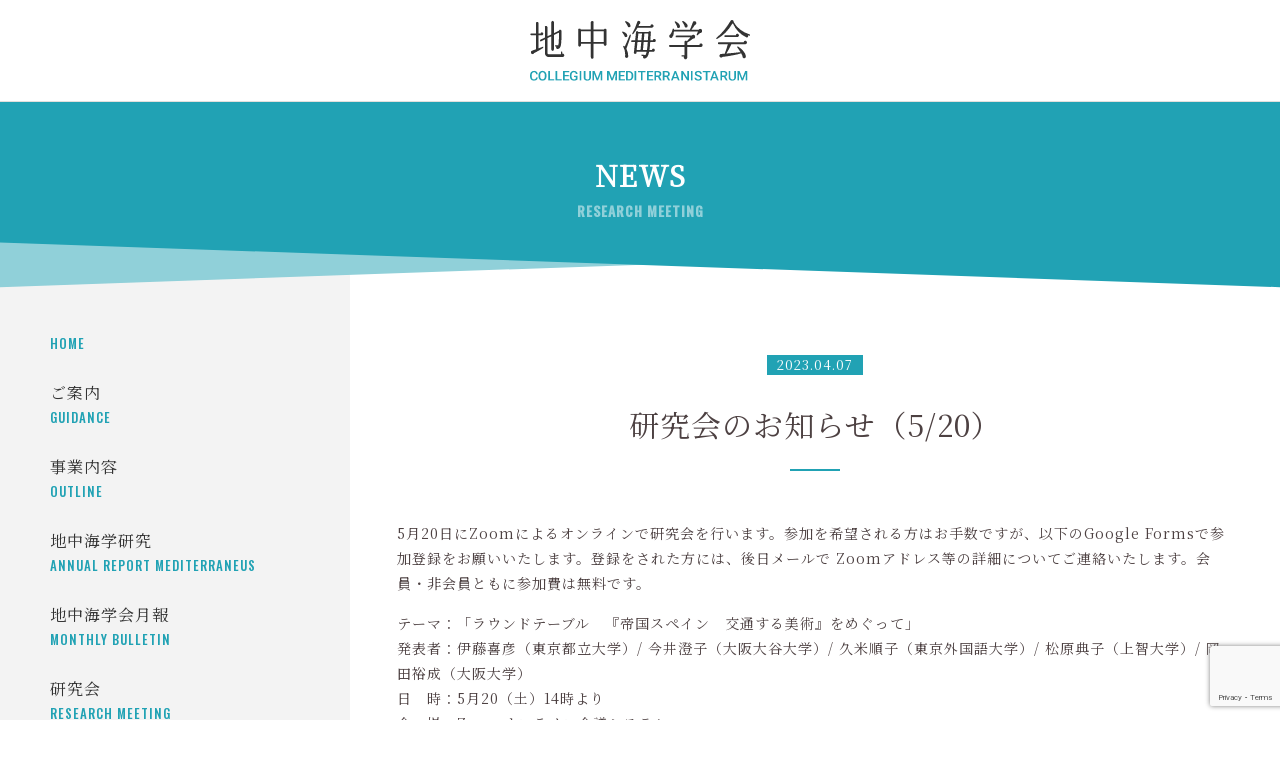

--- FILE ---
content_type: text/html; charset=UTF-8
request_url: https://www.collegium-mediterr.org/2023/04/07/%E7%A0%94%E7%A9%B6%E4%BC%9A%E3%81%AE%E3%81%8A%E7%9F%A5%E3%82%89%E3%81%9B%EF%BC%885-20%EF%BC%89/
body_size: 26903
content:
<!DOCTYPE html>
<html lang="ja">
<head>
<!-- Global site tag (gtag.js) - Google Analytics -->
<script async src="https://www.googletagmanager.com/gtag/js?id=UA-191675668-1"></script>
<script>
  window.dataLayer = window.dataLayer || [];
  function gtag(){dataLayer.push(arguments);}
  gtag('js', new Date());

  gtag('config', 'UA-191675668-1');
</script>

<meta charset="UTF-8">
<meta name="viewport" content="width=device-width">

<title>研究会のお知らせ（5/20） | 地中海学会 | Collegium Mediterranistarum</title>
<meta name='robots' content='max-image-preview:large' />
<link rel='dns-prefetch' href='//www.google.com' />
<link rel="alternate" type="application/rss+xml" title="地中海学会 &raquo; 研究会のお知らせ（5/20） のコメントのフィード" href="https://www.collegium-mediterr.org/2023/04/07/%e7%a0%94%e7%a9%b6%e4%bc%9a%e3%81%ae%e3%81%8a%e7%9f%a5%e3%82%89%e3%81%9b%ef%bc%885-20%ef%bc%89/feed/" />
<link rel="alternate" title="oEmbed (JSON)" type="application/json+oembed" href="https://www.collegium-mediterr.org/wp-json/oembed/1.0/embed?url=https%3A%2F%2Fwww.collegium-mediterr.org%2F2023%2F04%2F07%2F%25e7%25a0%2594%25e7%25a9%25b6%25e4%25bc%259a%25e3%2581%25ae%25e3%2581%258a%25e7%259f%25a5%25e3%2582%2589%25e3%2581%259b%25ef%25bc%25885-20%25ef%25bc%2589%2F" />
<link rel="alternate" title="oEmbed (XML)" type="text/xml+oembed" href="https://www.collegium-mediterr.org/wp-json/oembed/1.0/embed?url=https%3A%2F%2Fwww.collegium-mediterr.org%2F2023%2F04%2F07%2F%25e7%25a0%2594%25e7%25a9%25b6%25e4%25bc%259a%25e3%2581%25ae%25e3%2581%258a%25e7%259f%25a5%25e3%2582%2589%25e3%2581%259b%25ef%25bc%25885-20%25ef%25bc%2589%2F&#038;format=xml" />
<style id='wp-img-auto-sizes-contain-inline-css' type='text/css'>
img:is([sizes=auto i],[sizes^="auto," i]){contain-intrinsic-size:3000px 1500px}
/*# sourceURL=wp-img-auto-sizes-contain-inline-css */
</style>
<style id='wp-block-library-inline-css' type='text/css'>
:root{--wp-block-synced-color:#7a00df;--wp-block-synced-color--rgb:122,0,223;--wp-bound-block-color:var(--wp-block-synced-color);--wp-editor-canvas-background:#ddd;--wp-admin-theme-color:#007cba;--wp-admin-theme-color--rgb:0,124,186;--wp-admin-theme-color-darker-10:#006ba1;--wp-admin-theme-color-darker-10--rgb:0,107,160.5;--wp-admin-theme-color-darker-20:#005a87;--wp-admin-theme-color-darker-20--rgb:0,90,135;--wp-admin-border-width-focus:2px}@media (min-resolution:192dpi){:root{--wp-admin-border-width-focus:1.5px}}.wp-element-button{cursor:pointer}:root .has-very-light-gray-background-color{background-color:#eee}:root .has-very-dark-gray-background-color{background-color:#313131}:root .has-very-light-gray-color{color:#eee}:root .has-very-dark-gray-color{color:#313131}:root .has-vivid-green-cyan-to-vivid-cyan-blue-gradient-background{background:linear-gradient(135deg,#00d084,#0693e3)}:root .has-purple-crush-gradient-background{background:linear-gradient(135deg,#34e2e4,#4721fb 50%,#ab1dfe)}:root .has-hazy-dawn-gradient-background{background:linear-gradient(135deg,#faaca8,#dad0ec)}:root .has-subdued-olive-gradient-background{background:linear-gradient(135deg,#fafae1,#67a671)}:root .has-atomic-cream-gradient-background{background:linear-gradient(135deg,#fdd79a,#004a59)}:root .has-nightshade-gradient-background{background:linear-gradient(135deg,#330968,#31cdcf)}:root .has-midnight-gradient-background{background:linear-gradient(135deg,#020381,#2874fc)}:root{--wp--preset--font-size--normal:16px;--wp--preset--font-size--huge:42px}.has-regular-font-size{font-size:1em}.has-larger-font-size{font-size:2.625em}.has-normal-font-size{font-size:var(--wp--preset--font-size--normal)}.has-huge-font-size{font-size:var(--wp--preset--font-size--huge)}.has-text-align-center{text-align:center}.has-text-align-left{text-align:left}.has-text-align-right{text-align:right}.has-fit-text{white-space:nowrap!important}#end-resizable-editor-section{display:none}.aligncenter{clear:both}.items-justified-left{justify-content:flex-start}.items-justified-center{justify-content:center}.items-justified-right{justify-content:flex-end}.items-justified-space-between{justify-content:space-between}.screen-reader-text{border:0;clip-path:inset(50%);height:1px;margin:-1px;overflow:hidden;padding:0;position:absolute;width:1px;word-wrap:normal!important}.screen-reader-text:focus{background-color:#ddd;clip-path:none;color:#444;display:block;font-size:1em;height:auto;left:5px;line-height:normal;padding:15px 23px 14px;text-decoration:none;top:5px;width:auto;z-index:100000}html :where(.has-border-color){border-style:solid}html :where([style*=border-top-color]){border-top-style:solid}html :where([style*=border-right-color]){border-right-style:solid}html :where([style*=border-bottom-color]){border-bottom-style:solid}html :where([style*=border-left-color]){border-left-style:solid}html :where([style*=border-width]){border-style:solid}html :where([style*=border-top-width]){border-top-style:solid}html :where([style*=border-right-width]){border-right-style:solid}html :where([style*=border-bottom-width]){border-bottom-style:solid}html :where([style*=border-left-width]){border-left-style:solid}html :where(img[class*=wp-image-]){height:auto;max-width:100%}:where(figure){margin:0 0 1em}html :where(.is-position-sticky){--wp-admin--admin-bar--position-offset:var(--wp-admin--admin-bar--height,0px)}@media screen and (max-width:600px){html :where(.is-position-sticky){--wp-admin--admin-bar--position-offset:0px}}

/*# sourceURL=wp-block-library-inline-css */
</style><style id='global-styles-inline-css' type='text/css'>
:root{--wp--preset--aspect-ratio--square: 1;--wp--preset--aspect-ratio--4-3: 4/3;--wp--preset--aspect-ratio--3-4: 3/4;--wp--preset--aspect-ratio--3-2: 3/2;--wp--preset--aspect-ratio--2-3: 2/3;--wp--preset--aspect-ratio--16-9: 16/9;--wp--preset--aspect-ratio--9-16: 9/16;--wp--preset--color--black: #000000;--wp--preset--color--cyan-bluish-gray: #abb8c3;--wp--preset--color--white: #ffffff;--wp--preset--color--pale-pink: #f78da7;--wp--preset--color--vivid-red: #cf2e2e;--wp--preset--color--luminous-vivid-orange: #ff6900;--wp--preset--color--luminous-vivid-amber: #fcb900;--wp--preset--color--light-green-cyan: #7bdcb5;--wp--preset--color--vivid-green-cyan: #00d084;--wp--preset--color--pale-cyan-blue: #8ed1fc;--wp--preset--color--vivid-cyan-blue: #0693e3;--wp--preset--color--vivid-purple: #9b51e0;--wp--preset--gradient--vivid-cyan-blue-to-vivid-purple: linear-gradient(135deg,rgb(6,147,227) 0%,rgb(155,81,224) 100%);--wp--preset--gradient--light-green-cyan-to-vivid-green-cyan: linear-gradient(135deg,rgb(122,220,180) 0%,rgb(0,208,130) 100%);--wp--preset--gradient--luminous-vivid-amber-to-luminous-vivid-orange: linear-gradient(135deg,rgb(252,185,0) 0%,rgb(255,105,0) 100%);--wp--preset--gradient--luminous-vivid-orange-to-vivid-red: linear-gradient(135deg,rgb(255,105,0) 0%,rgb(207,46,46) 100%);--wp--preset--gradient--very-light-gray-to-cyan-bluish-gray: linear-gradient(135deg,rgb(238,238,238) 0%,rgb(169,184,195) 100%);--wp--preset--gradient--cool-to-warm-spectrum: linear-gradient(135deg,rgb(74,234,220) 0%,rgb(151,120,209) 20%,rgb(207,42,186) 40%,rgb(238,44,130) 60%,rgb(251,105,98) 80%,rgb(254,248,76) 100%);--wp--preset--gradient--blush-light-purple: linear-gradient(135deg,rgb(255,206,236) 0%,rgb(152,150,240) 100%);--wp--preset--gradient--blush-bordeaux: linear-gradient(135deg,rgb(254,205,165) 0%,rgb(254,45,45) 50%,rgb(107,0,62) 100%);--wp--preset--gradient--luminous-dusk: linear-gradient(135deg,rgb(255,203,112) 0%,rgb(199,81,192) 50%,rgb(65,88,208) 100%);--wp--preset--gradient--pale-ocean: linear-gradient(135deg,rgb(255,245,203) 0%,rgb(182,227,212) 50%,rgb(51,167,181) 100%);--wp--preset--gradient--electric-grass: linear-gradient(135deg,rgb(202,248,128) 0%,rgb(113,206,126) 100%);--wp--preset--gradient--midnight: linear-gradient(135deg,rgb(2,3,129) 0%,rgb(40,116,252) 100%);--wp--preset--font-size--small: 13px;--wp--preset--font-size--medium: 20px;--wp--preset--font-size--large: 36px;--wp--preset--font-size--x-large: 42px;--wp--preset--spacing--20: 0.44rem;--wp--preset--spacing--30: 0.67rem;--wp--preset--spacing--40: 1rem;--wp--preset--spacing--50: 1.5rem;--wp--preset--spacing--60: 2.25rem;--wp--preset--spacing--70: 3.38rem;--wp--preset--spacing--80: 5.06rem;--wp--preset--shadow--natural: 6px 6px 9px rgba(0, 0, 0, 0.2);--wp--preset--shadow--deep: 12px 12px 50px rgba(0, 0, 0, 0.4);--wp--preset--shadow--sharp: 6px 6px 0px rgba(0, 0, 0, 0.2);--wp--preset--shadow--outlined: 6px 6px 0px -3px rgb(255, 255, 255), 6px 6px rgb(0, 0, 0);--wp--preset--shadow--crisp: 6px 6px 0px rgb(0, 0, 0);}:where(.is-layout-flex){gap: 0.5em;}:where(.is-layout-grid){gap: 0.5em;}body .is-layout-flex{display: flex;}.is-layout-flex{flex-wrap: wrap;align-items: center;}.is-layout-flex > :is(*, div){margin: 0;}body .is-layout-grid{display: grid;}.is-layout-grid > :is(*, div){margin: 0;}:where(.wp-block-columns.is-layout-flex){gap: 2em;}:where(.wp-block-columns.is-layout-grid){gap: 2em;}:where(.wp-block-post-template.is-layout-flex){gap: 1.25em;}:where(.wp-block-post-template.is-layout-grid){gap: 1.25em;}.has-black-color{color: var(--wp--preset--color--black) !important;}.has-cyan-bluish-gray-color{color: var(--wp--preset--color--cyan-bluish-gray) !important;}.has-white-color{color: var(--wp--preset--color--white) !important;}.has-pale-pink-color{color: var(--wp--preset--color--pale-pink) !important;}.has-vivid-red-color{color: var(--wp--preset--color--vivid-red) !important;}.has-luminous-vivid-orange-color{color: var(--wp--preset--color--luminous-vivid-orange) !important;}.has-luminous-vivid-amber-color{color: var(--wp--preset--color--luminous-vivid-amber) !important;}.has-light-green-cyan-color{color: var(--wp--preset--color--light-green-cyan) !important;}.has-vivid-green-cyan-color{color: var(--wp--preset--color--vivid-green-cyan) !important;}.has-pale-cyan-blue-color{color: var(--wp--preset--color--pale-cyan-blue) !important;}.has-vivid-cyan-blue-color{color: var(--wp--preset--color--vivid-cyan-blue) !important;}.has-vivid-purple-color{color: var(--wp--preset--color--vivid-purple) !important;}.has-black-background-color{background-color: var(--wp--preset--color--black) !important;}.has-cyan-bluish-gray-background-color{background-color: var(--wp--preset--color--cyan-bluish-gray) !important;}.has-white-background-color{background-color: var(--wp--preset--color--white) !important;}.has-pale-pink-background-color{background-color: var(--wp--preset--color--pale-pink) !important;}.has-vivid-red-background-color{background-color: var(--wp--preset--color--vivid-red) !important;}.has-luminous-vivid-orange-background-color{background-color: var(--wp--preset--color--luminous-vivid-orange) !important;}.has-luminous-vivid-amber-background-color{background-color: var(--wp--preset--color--luminous-vivid-amber) !important;}.has-light-green-cyan-background-color{background-color: var(--wp--preset--color--light-green-cyan) !important;}.has-vivid-green-cyan-background-color{background-color: var(--wp--preset--color--vivid-green-cyan) !important;}.has-pale-cyan-blue-background-color{background-color: var(--wp--preset--color--pale-cyan-blue) !important;}.has-vivid-cyan-blue-background-color{background-color: var(--wp--preset--color--vivid-cyan-blue) !important;}.has-vivid-purple-background-color{background-color: var(--wp--preset--color--vivid-purple) !important;}.has-black-border-color{border-color: var(--wp--preset--color--black) !important;}.has-cyan-bluish-gray-border-color{border-color: var(--wp--preset--color--cyan-bluish-gray) !important;}.has-white-border-color{border-color: var(--wp--preset--color--white) !important;}.has-pale-pink-border-color{border-color: var(--wp--preset--color--pale-pink) !important;}.has-vivid-red-border-color{border-color: var(--wp--preset--color--vivid-red) !important;}.has-luminous-vivid-orange-border-color{border-color: var(--wp--preset--color--luminous-vivid-orange) !important;}.has-luminous-vivid-amber-border-color{border-color: var(--wp--preset--color--luminous-vivid-amber) !important;}.has-light-green-cyan-border-color{border-color: var(--wp--preset--color--light-green-cyan) !important;}.has-vivid-green-cyan-border-color{border-color: var(--wp--preset--color--vivid-green-cyan) !important;}.has-pale-cyan-blue-border-color{border-color: var(--wp--preset--color--pale-cyan-blue) !important;}.has-vivid-cyan-blue-border-color{border-color: var(--wp--preset--color--vivid-cyan-blue) !important;}.has-vivid-purple-border-color{border-color: var(--wp--preset--color--vivid-purple) !important;}.has-vivid-cyan-blue-to-vivid-purple-gradient-background{background: var(--wp--preset--gradient--vivid-cyan-blue-to-vivid-purple) !important;}.has-light-green-cyan-to-vivid-green-cyan-gradient-background{background: var(--wp--preset--gradient--light-green-cyan-to-vivid-green-cyan) !important;}.has-luminous-vivid-amber-to-luminous-vivid-orange-gradient-background{background: var(--wp--preset--gradient--luminous-vivid-amber-to-luminous-vivid-orange) !important;}.has-luminous-vivid-orange-to-vivid-red-gradient-background{background: var(--wp--preset--gradient--luminous-vivid-orange-to-vivid-red) !important;}.has-very-light-gray-to-cyan-bluish-gray-gradient-background{background: var(--wp--preset--gradient--very-light-gray-to-cyan-bluish-gray) !important;}.has-cool-to-warm-spectrum-gradient-background{background: var(--wp--preset--gradient--cool-to-warm-spectrum) !important;}.has-blush-light-purple-gradient-background{background: var(--wp--preset--gradient--blush-light-purple) !important;}.has-blush-bordeaux-gradient-background{background: var(--wp--preset--gradient--blush-bordeaux) !important;}.has-luminous-dusk-gradient-background{background: var(--wp--preset--gradient--luminous-dusk) !important;}.has-pale-ocean-gradient-background{background: var(--wp--preset--gradient--pale-ocean) !important;}.has-electric-grass-gradient-background{background: var(--wp--preset--gradient--electric-grass) !important;}.has-midnight-gradient-background{background: var(--wp--preset--gradient--midnight) !important;}.has-small-font-size{font-size: var(--wp--preset--font-size--small) !important;}.has-medium-font-size{font-size: var(--wp--preset--font-size--medium) !important;}.has-large-font-size{font-size: var(--wp--preset--font-size--large) !important;}.has-x-large-font-size{font-size: var(--wp--preset--font-size--x-large) !important;}
/*# sourceURL=global-styles-inline-css */
</style>

<style id='classic-theme-styles-inline-css' type='text/css'>
/*! This file is auto-generated */
.wp-block-button__link{color:#fff;background-color:#32373c;border-radius:9999px;box-shadow:none;text-decoration:none;padding:calc(.667em + 2px) calc(1.333em + 2px);font-size:1.125em}.wp-block-file__button{background:#32373c;color:#fff;text-decoration:none}
/*# sourceURL=/wp-includes/css/classic-themes.min.css */
</style>
<link rel='stylesheet' id='contact-form-7-css' href='https://www.collegium-mediterr.org/wp-col/wp-content/plugins/contact-form-7/includes/css/styles.css?ver=5.4.2' type='text/css' media='all' />
<link rel="https://api.w.org/" href="https://www.collegium-mediterr.org/wp-json/" /><link rel="alternate" title="JSON" type="application/json" href="https://www.collegium-mediterr.org/wp-json/wp/v2/posts/2852" /><link rel="EditURI" type="application/rsd+xml" title="RSD" href="https://www.collegium-mediterr.org/wp-col/xmlrpc.php?rsd" />
<meta name="generator" content="WordPress 6.9" />
<link rel="canonical" href="https://www.collegium-mediterr.org/2023/04/07/%e7%a0%94%e7%a9%b6%e4%bc%9a%e3%81%ae%e3%81%8a%e7%9f%a5%e3%82%89%e3%81%9b%ef%bc%885-20%ef%bc%89/" />
<link rel='shortlink' href='https://www.collegium-mediterr.org/?p=2852' />

<link rel="stylesheet" href="https://www.collegium-mediterr.org/wp-col/wp-content/themes/collegium/shared/css/colorbox.css" media="all">
<link rel="stylesheet" href="https://www.collegium-mediterr.org/wp-col/wp-content/themes/collegium/style.css" media="all">

<link rel="preconnect" href="https://fonts.googleapis.com">
<link rel="preconnect" href="https://fonts.gstatic.com" crossorigin>
<link href="https://fonts.googleapis.com/css2?family=Noto+Serif+JP:wght@300;400&family=Oswald:wght@500&display=swap" rel="stylesheet">
<link href="https://fonts.googleapis.com/icon?family=Material+Icons" rel="stylesheet">

</head>

<body id="top" class="wp-singular post-template-default single single-post postid-2852 single-format-standard wp-theme-collegium">

<div id="container">
<header id="header">
    <div class="headerMain">
        <h1 id="logo"><a href="https://www.collegium-mediterr.org"><img src="https://www.collegium-mediterr.org/wp-col/wp-content/themes/collegium/shared/img/logo.svg" width="220" alt="地中海学会" class="fit"></a></h1>
    </div>
    <div id="spMenuBtn"><span></span><span></span><span></span></div>
</header>



<div id="subHeader">
    <div class="inner">
        <h1>
            NEWS                            <span class="en">RESEARCH MEETING</span>
                    </h1>
    </div>
</div>

<div id="contents" class="news">



<div id="sideContents">
    <div class="sideMenu">
        <ul>
            <li class="mHome"><a href="https://www.collegium-mediterr.org"><span class="en">HOME</span></a></li>
            <li class="mGuidance">
                <a href="https://www.collegium-mediterr.org/guidance/">ご案内<span class="en">GUIDANCE</span></a>
                <ul class="submenu">
                    <li><a href="https://www.collegium-mediterr.org/guidance/officer/">役員紹介</a></li>
                    <li><a href="https://www.collegium-mediterr.org/guidance/summary/">活動のあらまし</a></li>
                    <li><a href="https://www.collegium-mediterr.org/guidance/joining/">入会のご案内</a></li>
                </ul>
            </li>
            <li class="mOutline">
                <a href="https://www.collegium-mediterr.org/outline/">事業内容<span class="en">OUTLINE</span></a>
                <ul class="submenu">
                    <li><a href="https://www.collegium-mediterr.org/outline/mediterranean-prize/">地中海学会賞受賞リスト</a></li>
                    <li><a href="https://www.collegium-mediterr.org/outline/herend-prize/">地中海ヘレンド賞受賞リスト</a></li>
                </ul>
            </li>
            <li class="mStudy"><a href="https://www.collegium-mediterr.org/study/">地中海学研究<span class="en">ANNUAL REPORT MEDITERRANEUS</span></a></li>
            <li class="mReport"><a href="https://www.collegium-mediterr.org/report/">地中海学会⽉報<span class="en">MONTHLY BULLETIN</span></a></li>
            <li class="mResearch"><a href="https://www.collegium-mediterr.org/researchmeeting/">研究会<span class="en">RESEARCH MEETING</span></a></li>
            <li class="mPublication"><a href="https://www.collegium-mediterr.org/publication/">地中海学会の出版物<span class="en">PUBLICATION</span></a></li>
            <li class="mReview"><a href="https://www.collegium-mediterr.org/review/">図書紹介<span class="en">REVIEW</span></a></li>
            <li class="mJourney">
                <a href="https://www.collegium-mediterr.org/journey/">写真で綴る地中海の旅<span class="en">JOURNEY</span></a>
                <ul class="submenu">
                <li><a href="https://www.collegium-mediterr.org/journey_cat/journey-castle/">地中海の＜城＞</a></li><li><a href="https://www.collegium-mediterr.org/journey_cat/journey-gender/">地中海の女と男</a></li><li><a href="https://www.collegium-mediterr.org/journey_cat/journey-animal/">地中海世界と動物</a></li><li><a href="https://www.collegium-mediterr.org/journey_cat/journey-plant/">地中海世界と植物</a></li><li><a href="https://www.collegium-mediterr.org/journey_cat/journey-tool/">地中海世界の＜道具＞</a></li><li><a href="https://www.collegium-mediterr.org/journey_cat/journey-mediterranean/">旅路　地中海</a></li>                </ul>
            </li>
            <li class="mLink"><a href="https://www.collegium-mediterr.org/link/">リンク<span class="en">LINK</span></a></li>
            <li class="mContact"><a href="https://www.collegium-mediterr.org/contact/">お問い合わせ<span class="en">CONTACT</span></a></li>
        </ul>
    </div>
</div>


<div id="mainContents" class="subContents"> 
    <div class="inner">

            <div class="entrySection">
                <div class="entryItem">
                                    <div class="itemhead">
                        <div class="date">2023.04.07</div>
                        <h2>研究会のお知らせ（5/20）</h2>
                    </div>
                    <div class="entryDetail">
                        <p>5月20日にZoomによるオンラインで研究会を行います。参加を希望される方はお手数ですが、以下のGoogle Formsで参加登録をお願いいたします。登録をされた方には、後日メールで Zoomアドレス等の詳細についてご連絡いたします。会員・非会員ともに参加費は無料です。</p>
<p>テーマ：「ラウンドテーブル　『帝国スペイン　交通する美術』をめぐって」<br />
発表者：伊藤喜彦（東京都立大学）/ 今井澄子（大阪大谷大学）/ 久米順子（東京外国語大学）/ 松原典子（上智大学）/ 岡田裕成（大阪大学）<br />
日　時：5月20（土）14時より<br />
会　場：Zoomオンライン会議システム<br />
参加費：無料<br />
受付先：<a href="https://forms.gle/nQo9jikLJ94fznYX6" rel="noopener" target="_blank">https://forms.gle/nQo9jikLJ94fznYX6</a></p>
<p>要旨：<br />
『帝国スペイン　交通する美術』（三元社、2022）執筆陣によるオンライン鼎談会です。<br />
同書編著者である岡田裕成氏（大阪大学）をゲストとしてお招きし、同書の執筆陣のうち本会会員である伊藤喜彦、今井澄子、久米順子、松原典子が、イベリア半島中世の記憶とヨーロッパ各地や新大陸の潮流が遭遇する場となったハプスブルク・スペインにおける「交通する美術」について語ります。<br />
14:00-14:05　趣旨説明<br />
14:05-14:20　「『帝国スペイン　交通する美術』について」岡田裕成（大阪大学）<br />
14:20-14:35　「大モスクから大聖堂へ」伊藤喜彦（東京都立大学）<br />
14:35-14:50　「『イダルゴ訴訟記録文書』とサンティアゴ・マタモロス」久米順子（東京外国語大学）<br />
14:50-15:05　「帝国スペインにおけるタピスリー」今井澄子（大阪大谷大学）<br />
15:05-15:20　「ポンペオ・レオーニとスペイン」松原典子（上智大学）<br />
15:20-15:35　「マドリード王宮のインカ王像　イメージのグローバルな交通と世界帝国の表象」岡田裕成<br />
休憩（10分）<br />
15:45-16:30　質疑、ディスカッション<br />
（司会：伊藤喜彦）</p>
                    </div>
                    <div id="previous_next_post">
<div class='nplink prev_post'><a href="https://www.collegium-mediterr.org/2023/01/23/%e7%a0%94%e7%a9%b6%e4%bc%9a%e3%81%ae%e3%81%8a%e7%9f%a5%e3%82%89%e3%81%9b%ef%bc%882-18%ef%bc%89/"><span class="pc">研究会のお知らせ（2/18）</span><span class="sp">前の記事</span></a></div>

<div class='nplink next_post'><a href="https://www.collegium-mediterr.org/2024/01/30/%e7%a0%94%e7%a9%b6%e4%bc%9a%e3%81%ae%e3%81%8a%e7%9f%a5%e3%82%89%e3%81%9b%ef%bc%882-24%ef%bc%89/"><span class="pc">研究会のお知らせ（2/24）</span><span class="sp">次の記事</span></a></div>
                    </div>
                    
       
            <div class="moreLink">
                <a href="https://www.collegium-mediterr.org/researchmeeting/" class="inline">⼀覧へ戻る</a>
            </div>
       
            <div class="moreLink">
                <a href="https://www.collegium-mediterr.org/news/" class="inline">⼀覧へ戻る</a>
            </div>
                    
                </div>
            </div>

    </div>

    </div><!-- //#mainContents-->
</div><!-- //#contents-->



<footer id="footer">
    <div class="footerInner">
        <div class="copy">
            このサイトは「牟⽥⼝義郎・⽚倉もとこ地中海学基⾦」により運営されています。<br>
            <small class="copyright">Copyright &copy; Collegium Mediterranistarum. All rights reserved.</small>
        </div>
    </div>
</footer>

</div><!-- //#container-->

<div id="pageTop"><a href="#top"></a></div>

<script type="text/javascript" src="https://www.collegium-mediterr.org/wp-col/wp-content/themes/collegium/shared/js/jquery-1.10.2.min.js"></script>
<script type="text/javascript" src="https://www.collegium-mediterr.org/wp-col/wp-content/themes/collegium/shared/js/slick.min.js"></script>
<script type="text/javascript" src="https://www.collegium-mediterr.org/wp-col/wp-content/themes/collegium/shared/js/jquery.colorbox-min.js"></script>
<script type="text/javascript" src="https://www.collegium-mediterr.org/wp-col/wp-content/themes/collegium/shared/js/common.js"></script>

<script type="speculationrules">
{"prefetch":[{"source":"document","where":{"and":[{"href_matches":"/*"},{"not":{"href_matches":["/wp-col/wp-*.php","/wp-col/wp-admin/*","/wp-col/wp-content/uploads/*","/wp-col/wp-content/*","/wp-col/wp-content/plugins/*","/wp-col/wp-content/themes/collegium/*","/*\\?(.+)"]}},{"not":{"selector_matches":"a[rel~=\"nofollow\"]"}},{"not":{"selector_matches":".no-prefetch, .no-prefetch a"}}]},"eagerness":"conservative"}]}
</script>
<script type="text/javascript" src="https://www.collegium-mediterr.org/wp-col/wp-includes/js/dist/vendor/wp-polyfill.min.js?ver=3.15.0" id="wp-polyfill-js"></script>
<script type="text/javascript" id="contact-form-7-js-extra">
/* <![CDATA[ */
var wpcf7 = {"api":{"root":"https://www.collegium-mediterr.org/wp-json/","namespace":"contact-form-7/v1"}};
//# sourceURL=contact-form-7-js-extra
/* ]]> */
</script>
<script type="text/javascript" src="https://www.collegium-mediterr.org/wp-col/wp-content/plugins/contact-form-7/includes/js/index.js?ver=5.4.2" id="contact-form-7-js"></script>
<script type="text/javascript" src="https://www.google.com/recaptcha/api.js?render=6LeToD0cAAAAAEdsJZHiX-OaVon2l0mLf5yuCSwn&amp;ver=3.0" id="google-recaptcha-js"></script>
<script type="text/javascript" id="wpcf7-recaptcha-js-extra">
/* <![CDATA[ */
var wpcf7_recaptcha = {"sitekey":"6LeToD0cAAAAAEdsJZHiX-OaVon2l0mLf5yuCSwn","actions":{"homepage":"homepage","contactform":"contactform"}};
//# sourceURL=wpcf7-recaptcha-js-extra
/* ]]> */
</script>
<script type="text/javascript" src="https://www.collegium-mediterr.org/wp-col/wp-content/plugins/contact-form-7/modules/recaptcha/index.js?ver=5.4.2" id="wpcf7-recaptcha-js"></script>

</body>
</html>


--- FILE ---
content_type: text/html; charset=utf-8
request_url: https://www.google.com/recaptcha/api2/anchor?ar=1&k=6LeToD0cAAAAAEdsJZHiX-OaVon2l0mLf5yuCSwn&co=aHR0cHM6Ly93d3cuY29sbGVnaXVtLW1lZGl0ZXJyLm9yZzo0NDM.&hl=en&v=N67nZn4AqZkNcbeMu4prBgzg&size=invisible&anchor-ms=20000&execute-ms=30000&cb=jq7xr6nfhkx7
body_size: 48569
content:
<!DOCTYPE HTML><html dir="ltr" lang="en"><head><meta http-equiv="Content-Type" content="text/html; charset=UTF-8">
<meta http-equiv="X-UA-Compatible" content="IE=edge">
<title>reCAPTCHA</title>
<style type="text/css">
/* cyrillic-ext */
@font-face {
  font-family: 'Roboto';
  font-style: normal;
  font-weight: 400;
  font-stretch: 100%;
  src: url(//fonts.gstatic.com/s/roboto/v48/KFO7CnqEu92Fr1ME7kSn66aGLdTylUAMa3GUBHMdazTgWw.woff2) format('woff2');
  unicode-range: U+0460-052F, U+1C80-1C8A, U+20B4, U+2DE0-2DFF, U+A640-A69F, U+FE2E-FE2F;
}
/* cyrillic */
@font-face {
  font-family: 'Roboto';
  font-style: normal;
  font-weight: 400;
  font-stretch: 100%;
  src: url(//fonts.gstatic.com/s/roboto/v48/KFO7CnqEu92Fr1ME7kSn66aGLdTylUAMa3iUBHMdazTgWw.woff2) format('woff2');
  unicode-range: U+0301, U+0400-045F, U+0490-0491, U+04B0-04B1, U+2116;
}
/* greek-ext */
@font-face {
  font-family: 'Roboto';
  font-style: normal;
  font-weight: 400;
  font-stretch: 100%;
  src: url(//fonts.gstatic.com/s/roboto/v48/KFO7CnqEu92Fr1ME7kSn66aGLdTylUAMa3CUBHMdazTgWw.woff2) format('woff2');
  unicode-range: U+1F00-1FFF;
}
/* greek */
@font-face {
  font-family: 'Roboto';
  font-style: normal;
  font-weight: 400;
  font-stretch: 100%;
  src: url(//fonts.gstatic.com/s/roboto/v48/KFO7CnqEu92Fr1ME7kSn66aGLdTylUAMa3-UBHMdazTgWw.woff2) format('woff2');
  unicode-range: U+0370-0377, U+037A-037F, U+0384-038A, U+038C, U+038E-03A1, U+03A3-03FF;
}
/* math */
@font-face {
  font-family: 'Roboto';
  font-style: normal;
  font-weight: 400;
  font-stretch: 100%;
  src: url(//fonts.gstatic.com/s/roboto/v48/KFO7CnqEu92Fr1ME7kSn66aGLdTylUAMawCUBHMdazTgWw.woff2) format('woff2');
  unicode-range: U+0302-0303, U+0305, U+0307-0308, U+0310, U+0312, U+0315, U+031A, U+0326-0327, U+032C, U+032F-0330, U+0332-0333, U+0338, U+033A, U+0346, U+034D, U+0391-03A1, U+03A3-03A9, U+03B1-03C9, U+03D1, U+03D5-03D6, U+03F0-03F1, U+03F4-03F5, U+2016-2017, U+2034-2038, U+203C, U+2040, U+2043, U+2047, U+2050, U+2057, U+205F, U+2070-2071, U+2074-208E, U+2090-209C, U+20D0-20DC, U+20E1, U+20E5-20EF, U+2100-2112, U+2114-2115, U+2117-2121, U+2123-214F, U+2190, U+2192, U+2194-21AE, U+21B0-21E5, U+21F1-21F2, U+21F4-2211, U+2213-2214, U+2216-22FF, U+2308-230B, U+2310, U+2319, U+231C-2321, U+2336-237A, U+237C, U+2395, U+239B-23B7, U+23D0, U+23DC-23E1, U+2474-2475, U+25AF, U+25B3, U+25B7, U+25BD, U+25C1, U+25CA, U+25CC, U+25FB, U+266D-266F, U+27C0-27FF, U+2900-2AFF, U+2B0E-2B11, U+2B30-2B4C, U+2BFE, U+3030, U+FF5B, U+FF5D, U+1D400-1D7FF, U+1EE00-1EEFF;
}
/* symbols */
@font-face {
  font-family: 'Roboto';
  font-style: normal;
  font-weight: 400;
  font-stretch: 100%;
  src: url(//fonts.gstatic.com/s/roboto/v48/KFO7CnqEu92Fr1ME7kSn66aGLdTylUAMaxKUBHMdazTgWw.woff2) format('woff2');
  unicode-range: U+0001-000C, U+000E-001F, U+007F-009F, U+20DD-20E0, U+20E2-20E4, U+2150-218F, U+2190, U+2192, U+2194-2199, U+21AF, U+21E6-21F0, U+21F3, U+2218-2219, U+2299, U+22C4-22C6, U+2300-243F, U+2440-244A, U+2460-24FF, U+25A0-27BF, U+2800-28FF, U+2921-2922, U+2981, U+29BF, U+29EB, U+2B00-2BFF, U+4DC0-4DFF, U+FFF9-FFFB, U+10140-1018E, U+10190-1019C, U+101A0, U+101D0-101FD, U+102E0-102FB, U+10E60-10E7E, U+1D2C0-1D2D3, U+1D2E0-1D37F, U+1F000-1F0FF, U+1F100-1F1AD, U+1F1E6-1F1FF, U+1F30D-1F30F, U+1F315, U+1F31C, U+1F31E, U+1F320-1F32C, U+1F336, U+1F378, U+1F37D, U+1F382, U+1F393-1F39F, U+1F3A7-1F3A8, U+1F3AC-1F3AF, U+1F3C2, U+1F3C4-1F3C6, U+1F3CA-1F3CE, U+1F3D4-1F3E0, U+1F3ED, U+1F3F1-1F3F3, U+1F3F5-1F3F7, U+1F408, U+1F415, U+1F41F, U+1F426, U+1F43F, U+1F441-1F442, U+1F444, U+1F446-1F449, U+1F44C-1F44E, U+1F453, U+1F46A, U+1F47D, U+1F4A3, U+1F4B0, U+1F4B3, U+1F4B9, U+1F4BB, U+1F4BF, U+1F4C8-1F4CB, U+1F4D6, U+1F4DA, U+1F4DF, U+1F4E3-1F4E6, U+1F4EA-1F4ED, U+1F4F7, U+1F4F9-1F4FB, U+1F4FD-1F4FE, U+1F503, U+1F507-1F50B, U+1F50D, U+1F512-1F513, U+1F53E-1F54A, U+1F54F-1F5FA, U+1F610, U+1F650-1F67F, U+1F687, U+1F68D, U+1F691, U+1F694, U+1F698, U+1F6AD, U+1F6B2, U+1F6B9-1F6BA, U+1F6BC, U+1F6C6-1F6CF, U+1F6D3-1F6D7, U+1F6E0-1F6EA, U+1F6F0-1F6F3, U+1F6F7-1F6FC, U+1F700-1F7FF, U+1F800-1F80B, U+1F810-1F847, U+1F850-1F859, U+1F860-1F887, U+1F890-1F8AD, U+1F8B0-1F8BB, U+1F8C0-1F8C1, U+1F900-1F90B, U+1F93B, U+1F946, U+1F984, U+1F996, U+1F9E9, U+1FA00-1FA6F, U+1FA70-1FA7C, U+1FA80-1FA89, U+1FA8F-1FAC6, U+1FACE-1FADC, U+1FADF-1FAE9, U+1FAF0-1FAF8, U+1FB00-1FBFF;
}
/* vietnamese */
@font-face {
  font-family: 'Roboto';
  font-style: normal;
  font-weight: 400;
  font-stretch: 100%;
  src: url(//fonts.gstatic.com/s/roboto/v48/KFO7CnqEu92Fr1ME7kSn66aGLdTylUAMa3OUBHMdazTgWw.woff2) format('woff2');
  unicode-range: U+0102-0103, U+0110-0111, U+0128-0129, U+0168-0169, U+01A0-01A1, U+01AF-01B0, U+0300-0301, U+0303-0304, U+0308-0309, U+0323, U+0329, U+1EA0-1EF9, U+20AB;
}
/* latin-ext */
@font-face {
  font-family: 'Roboto';
  font-style: normal;
  font-weight: 400;
  font-stretch: 100%;
  src: url(//fonts.gstatic.com/s/roboto/v48/KFO7CnqEu92Fr1ME7kSn66aGLdTylUAMa3KUBHMdazTgWw.woff2) format('woff2');
  unicode-range: U+0100-02BA, U+02BD-02C5, U+02C7-02CC, U+02CE-02D7, U+02DD-02FF, U+0304, U+0308, U+0329, U+1D00-1DBF, U+1E00-1E9F, U+1EF2-1EFF, U+2020, U+20A0-20AB, U+20AD-20C0, U+2113, U+2C60-2C7F, U+A720-A7FF;
}
/* latin */
@font-face {
  font-family: 'Roboto';
  font-style: normal;
  font-weight: 400;
  font-stretch: 100%;
  src: url(//fonts.gstatic.com/s/roboto/v48/KFO7CnqEu92Fr1ME7kSn66aGLdTylUAMa3yUBHMdazQ.woff2) format('woff2');
  unicode-range: U+0000-00FF, U+0131, U+0152-0153, U+02BB-02BC, U+02C6, U+02DA, U+02DC, U+0304, U+0308, U+0329, U+2000-206F, U+20AC, U+2122, U+2191, U+2193, U+2212, U+2215, U+FEFF, U+FFFD;
}
/* cyrillic-ext */
@font-face {
  font-family: 'Roboto';
  font-style: normal;
  font-weight: 500;
  font-stretch: 100%;
  src: url(//fonts.gstatic.com/s/roboto/v48/KFO7CnqEu92Fr1ME7kSn66aGLdTylUAMa3GUBHMdazTgWw.woff2) format('woff2');
  unicode-range: U+0460-052F, U+1C80-1C8A, U+20B4, U+2DE0-2DFF, U+A640-A69F, U+FE2E-FE2F;
}
/* cyrillic */
@font-face {
  font-family: 'Roboto';
  font-style: normal;
  font-weight: 500;
  font-stretch: 100%;
  src: url(//fonts.gstatic.com/s/roboto/v48/KFO7CnqEu92Fr1ME7kSn66aGLdTylUAMa3iUBHMdazTgWw.woff2) format('woff2');
  unicode-range: U+0301, U+0400-045F, U+0490-0491, U+04B0-04B1, U+2116;
}
/* greek-ext */
@font-face {
  font-family: 'Roboto';
  font-style: normal;
  font-weight: 500;
  font-stretch: 100%;
  src: url(//fonts.gstatic.com/s/roboto/v48/KFO7CnqEu92Fr1ME7kSn66aGLdTylUAMa3CUBHMdazTgWw.woff2) format('woff2');
  unicode-range: U+1F00-1FFF;
}
/* greek */
@font-face {
  font-family: 'Roboto';
  font-style: normal;
  font-weight: 500;
  font-stretch: 100%;
  src: url(//fonts.gstatic.com/s/roboto/v48/KFO7CnqEu92Fr1ME7kSn66aGLdTylUAMa3-UBHMdazTgWw.woff2) format('woff2');
  unicode-range: U+0370-0377, U+037A-037F, U+0384-038A, U+038C, U+038E-03A1, U+03A3-03FF;
}
/* math */
@font-face {
  font-family: 'Roboto';
  font-style: normal;
  font-weight: 500;
  font-stretch: 100%;
  src: url(//fonts.gstatic.com/s/roboto/v48/KFO7CnqEu92Fr1ME7kSn66aGLdTylUAMawCUBHMdazTgWw.woff2) format('woff2');
  unicode-range: U+0302-0303, U+0305, U+0307-0308, U+0310, U+0312, U+0315, U+031A, U+0326-0327, U+032C, U+032F-0330, U+0332-0333, U+0338, U+033A, U+0346, U+034D, U+0391-03A1, U+03A3-03A9, U+03B1-03C9, U+03D1, U+03D5-03D6, U+03F0-03F1, U+03F4-03F5, U+2016-2017, U+2034-2038, U+203C, U+2040, U+2043, U+2047, U+2050, U+2057, U+205F, U+2070-2071, U+2074-208E, U+2090-209C, U+20D0-20DC, U+20E1, U+20E5-20EF, U+2100-2112, U+2114-2115, U+2117-2121, U+2123-214F, U+2190, U+2192, U+2194-21AE, U+21B0-21E5, U+21F1-21F2, U+21F4-2211, U+2213-2214, U+2216-22FF, U+2308-230B, U+2310, U+2319, U+231C-2321, U+2336-237A, U+237C, U+2395, U+239B-23B7, U+23D0, U+23DC-23E1, U+2474-2475, U+25AF, U+25B3, U+25B7, U+25BD, U+25C1, U+25CA, U+25CC, U+25FB, U+266D-266F, U+27C0-27FF, U+2900-2AFF, U+2B0E-2B11, U+2B30-2B4C, U+2BFE, U+3030, U+FF5B, U+FF5D, U+1D400-1D7FF, U+1EE00-1EEFF;
}
/* symbols */
@font-face {
  font-family: 'Roboto';
  font-style: normal;
  font-weight: 500;
  font-stretch: 100%;
  src: url(//fonts.gstatic.com/s/roboto/v48/KFO7CnqEu92Fr1ME7kSn66aGLdTylUAMaxKUBHMdazTgWw.woff2) format('woff2');
  unicode-range: U+0001-000C, U+000E-001F, U+007F-009F, U+20DD-20E0, U+20E2-20E4, U+2150-218F, U+2190, U+2192, U+2194-2199, U+21AF, U+21E6-21F0, U+21F3, U+2218-2219, U+2299, U+22C4-22C6, U+2300-243F, U+2440-244A, U+2460-24FF, U+25A0-27BF, U+2800-28FF, U+2921-2922, U+2981, U+29BF, U+29EB, U+2B00-2BFF, U+4DC0-4DFF, U+FFF9-FFFB, U+10140-1018E, U+10190-1019C, U+101A0, U+101D0-101FD, U+102E0-102FB, U+10E60-10E7E, U+1D2C0-1D2D3, U+1D2E0-1D37F, U+1F000-1F0FF, U+1F100-1F1AD, U+1F1E6-1F1FF, U+1F30D-1F30F, U+1F315, U+1F31C, U+1F31E, U+1F320-1F32C, U+1F336, U+1F378, U+1F37D, U+1F382, U+1F393-1F39F, U+1F3A7-1F3A8, U+1F3AC-1F3AF, U+1F3C2, U+1F3C4-1F3C6, U+1F3CA-1F3CE, U+1F3D4-1F3E0, U+1F3ED, U+1F3F1-1F3F3, U+1F3F5-1F3F7, U+1F408, U+1F415, U+1F41F, U+1F426, U+1F43F, U+1F441-1F442, U+1F444, U+1F446-1F449, U+1F44C-1F44E, U+1F453, U+1F46A, U+1F47D, U+1F4A3, U+1F4B0, U+1F4B3, U+1F4B9, U+1F4BB, U+1F4BF, U+1F4C8-1F4CB, U+1F4D6, U+1F4DA, U+1F4DF, U+1F4E3-1F4E6, U+1F4EA-1F4ED, U+1F4F7, U+1F4F9-1F4FB, U+1F4FD-1F4FE, U+1F503, U+1F507-1F50B, U+1F50D, U+1F512-1F513, U+1F53E-1F54A, U+1F54F-1F5FA, U+1F610, U+1F650-1F67F, U+1F687, U+1F68D, U+1F691, U+1F694, U+1F698, U+1F6AD, U+1F6B2, U+1F6B9-1F6BA, U+1F6BC, U+1F6C6-1F6CF, U+1F6D3-1F6D7, U+1F6E0-1F6EA, U+1F6F0-1F6F3, U+1F6F7-1F6FC, U+1F700-1F7FF, U+1F800-1F80B, U+1F810-1F847, U+1F850-1F859, U+1F860-1F887, U+1F890-1F8AD, U+1F8B0-1F8BB, U+1F8C0-1F8C1, U+1F900-1F90B, U+1F93B, U+1F946, U+1F984, U+1F996, U+1F9E9, U+1FA00-1FA6F, U+1FA70-1FA7C, U+1FA80-1FA89, U+1FA8F-1FAC6, U+1FACE-1FADC, U+1FADF-1FAE9, U+1FAF0-1FAF8, U+1FB00-1FBFF;
}
/* vietnamese */
@font-face {
  font-family: 'Roboto';
  font-style: normal;
  font-weight: 500;
  font-stretch: 100%;
  src: url(//fonts.gstatic.com/s/roboto/v48/KFO7CnqEu92Fr1ME7kSn66aGLdTylUAMa3OUBHMdazTgWw.woff2) format('woff2');
  unicode-range: U+0102-0103, U+0110-0111, U+0128-0129, U+0168-0169, U+01A0-01A1, U+01AF-01B0, U+0300-0301, U+0303-0304, U+0308-0309, U+0323, U+0329, U+1EA0-1EF9, U+20AB;
}
/* latin-ext */
@font-face {
  font-family: 'Roboto';
  font-style: normal;
  font-weight: 500;
  font-stretch: 100%;
  src: url(//fonts.gstatic.com/s/roboto/v48/KFO7CnqEu92Fr1ME7kSn66aGLdTylUAMa3KUBHMdazTgWw.woff2) format('woff2');
  unicode-range: U+0100-02BA, U+02BD-02C5, U+02C7-02CC, U+02CE-02D7, U+02DD-02FF, U+0304, U+0308, U+0329, U+1D00-1DBF, U+1E00-1E9F, U+1EF2-1EFF, U+2020, U+20A0-20AB, U+20AD-20C0, U+2113, U+2C60-2C7F, U+A720-A7FF;
}
/* latin */
@font-face {
  font-family: 'Roboto';
  font-style: normal;
  font-weight: 500;
  font-stretch: 100%;
  src: url(//fonts.gstatic.com/s/roboto/v48/KFO7CnqEu92Fr1ME7kSn66aGLdTylUAMa3yUBHMdazQ.woff2) format('woff2');
  unicode-range: U+0000-00FF, U+0131, U+0152-0153, U+02BB-02BC, U+02C6, U+02DA, U+02DC, U+0304, U+0308, U+0329, U+2000-206F, U+20AC, U+2122, U+2191, U+2193, U+2212, U+2215, U+FEFF, U+FFFD;
}
/* cyrillic-ext */
@font-face {
  font-family: 'Roboto';
  font-style: normal;
  font-weight: 900;
  font-stretch: 100%;
  src: url(//fonts.gstatic.com/s/roboto/v48/KFO7CnqEu92Fr1ME7kSn66aGLdTylUAMa3GUBHMdazTgWw.woff2) format('woff2');
  unicode-range: U+0460-052F, U+1C80-1C8A, U+20B4, U+2DE0-2DFF, U+A640-A69F, U+FE2E-FE2F;
}
/* cyrillic */
@font-face {
  font-family: 'Roboto';
  font-style: normal;
  font-weight: 900;
  font-stretch: 100%;
  src: url(//fonts.gstatic.com/s/roboto/v48/KFO7CnqEu92Fr1ME7kSn66aGLdTylUAMa3iUBHMdazTgWw.woff2) format('woff2');
  unicode-range: U+0301, U+0400-045F, U+0490-0491, U+04B0-04B1, U+2116;
}
/* greek-ext */
@font-face {
  font-family: 'Roboto';
  font-style: normal;
  font-weight: 900;
  font-stretch: 100%;
  src: url(//fonts.gstatic.com/s/roboto/v48/KFO7CnqEu92Fr1ME7kSn66aGLdTylUAMa3CUBHMdazTgWw.woff2) format('woff2');
  unicode-range: U+1F00-1FFF;
}
/* greek */
@font-face {
  font-family: 'Roboto';
  font-style: normal;
  font-weight: 900;
  font-stretch: 100%;
  src: url(//fonts.gstatic.com/s/roboto/v48/KFO7CnqEu92Fr1ME7kSn66aGLdTylUAMa3-UBHMdazTgWw.woff2) format('woff2');
  unicode-range: U+0370-0377, U+037A-037F, U+0384-038A, U+038C, U+038E-03A1, U+03A3-03FF;
}
/* math */
@font-face {
  font-family: 'Roboto';
  font-style: normal;
  font-weight: 900;
  font-stretch: 100%;
  src: url(//fonts.gstatic.com/s/roboto/v48/KFO7CnqEu92Fr1ME7kSn66aGLdTylUAMawCUBHMdazTgWw.woff2) format('woff2');
  unicode-range: U+0302-0303, U+0305, U+0307-0308, U+0310, U+0312, U+0315, U+031A, U+0326-0327, U+032C, U+032F-0330, U+0332-0333, U+0338, U+033A, U+0346, U+034D, U+0391-03A1, U+03A3-03A9, U+03B1-03C9, U+03D1, U+03D5-03D6, U+03F0-03F1, U+03F4-03F5, U+2016-2017, U+2034-2038, U+203C, U+2040, U+2043, U+2047, U+2050, U+2057, U+205F, U+2070-2071, U+2074-208E, U+2090-209C, U+20D0-20DC, U+20E1, U+20E5-20EF, U+2100-2112, U+2114-2115, U+2117-2121, U+2123-214F, U+2190, U+2192, U+2194-21AE, U+21B0-21E5, U+21F1-21F2, U+21F4-2211, U+2213-2214, U+2216-22FF, U+2308-230B, U+2310, U+2319, U+231C-2321, U+2336-237A, U+237C, U+2395, U+239B-23B7, U+23D0, U+23DC-23E1, U+2474-2475, U+25AF, U+25B3, U+25B7, U+25BD, U+25C1, U+25CA, U+25CC, U+25FB, U+266D-266F, U+27C0-27FF, U+2900-2AFF, U+2B0E-2B11, U+2B30-2B4C, U+2BFE, U+3030, U+FF5B, U+FF5D, U+1D400-1D7FF, U+1EE00-1EEFF;
}
/* symbols */
@font-face {
  font-family: 'Roboto';
  font-style: normal;
  font-weight: 900;
  font-stretch: 100%;
  src: url(//fonts.gstatic.com/s/roboto/v48/KFO7CnqEu92Fr1ME7kSn66aGLdTylUAMaxKUBHMdazTgWw.woff2) format('woff2');
  unicode-range: U+0001-000C, U+000E-001F, U+007F-009F, U+20DD-20E0, U+20E2-20E4, U+2150-218F, U+2190, U+2192, U+2194-2199, U+21AF, U+21E6-21F0, U+21F3, U+2218-2219, U+2299, U+22C4-22C6, U+2300-243F, U+2440-244A, U+2460-24FF, U+25A0-27BF, U+2800-28FF, U+2921-2922, U+2981, U+29BF, U+29EB, U+2B00-2BFF, U+4DC0-4DFF, U+FFF9-FFFB, U+10140-1018E, U+10190-1019C, U+101A0, U+101D0-101FD, U+102E0-102FB, U+10E60-10E7E, U+1D2C0-1D2D3, U+1D2E0-1D37F, U+1F000-1F0FF, U+1F100-1F1AD, U+1F1E6-1F1FF, U+1F30D-1F30F, U+1F315, U+1F31C, U+1F31E, U+1F320-1F32C, U+1F336, U+1F378, U+1F37D, U+1F382, U+1F393-1F39F, U+1F3A7-1F3A8, U+1F3AC-1F3AF, U+1F3C2, U+1F3C4-1F3C6, U+1F3CA-1F3CE, U+1F3D4-1F3E0, U+1F3ED, U+1F3F1-1F3F3, U+1F3F5-1F3F7, U+1F408, U+1F415, U+1F41F, U+1F426, U+1F43F, U+1F441-1F442, U+1F444, U+1F446-1F449, U+1F44C-1F44E, U+1F453, U+1F46A, U+1F47D, U+1F4A3, U+1F4B0, U+1F4B3, U+1F4B9, U+1F4BB, U+1F4BF, U+1F4C8-1F4CB, U+1F4D6, U+1F4DA, U+1F4DF, U+1F4E3-1F4E6, U+1F4EA-1F4ED, U+1F4F7, U+1F4F9-1F4FB, U+1F4FD-1F4FE, U+1F503, U+1F507-1F50B, U+1F50D, U+1F512-1F513, U+1F53E-1F54A, U+1F54F-1F5FA, U+1F610, U+1F650-1F67F, U+1F687, U+1F68D, U+1F691, U+1F694, U+1F698, U+1F6AD, U+1F6B2, U+1F6B9-1F6BA, U+1F6BC, U+1F6C6-1F6CF, U+1F6D3-1F6D7, U+1F6E0-1F6EA, U+1F6F0-1F6F3, U+1F6F7-1F6FC, U+1F700-1F7FF, U+1F800-1F80B, U+1F810-1F847, U+1F850-1F859, U+1F860-1F887, U+1F890-1F8AD, U+1F8B0-1F8BB, U+1F8C0-1F8C1, U+1F900-1F90B, U+1F93B, U+1F946, U+1F984, U+1F996, U+1F9E9, U+1FA00-1FA6F, U+1FA70-1FA7C, U+1FA80-1FA89, U+1FA8F-1FAC6, U+1FACE-1FADC, U+1FADF-1FAE9, U+1FAF0-1FAF8, U+1FB00-1FBFF;
}
/* vietnamese */
@font-face {
  font-family: 'Roboto';
  font-style: normal;
  font-weight: 900;
  font-stretch: 100%;
  src: url(//fonts.gstatic.com/s/roboto/v48/KFO7CnqEu92Fr1ME7kSn66aGLdTylUAMa3OUBHMdazTgWw.woff2) format('woff2');
  unicode-range: U+0102-0103, U+0110-0111, U+0128-0129, U+0168-0169, U+01A0-01A1, U+01AF-01B0, U+0300-0301, U+0303-0304, U+0308-0309, U+0323, U+0329, U+1EA0-1EF9, U+20AB;
}
/* latin-ext */
@font-face {
  font-family: 'Roboto';
  font-style: normal;
  font-weight: 900;
  font-stretch: 100%;
  src: url(//fonts.gstatic.com/s/roboto/v48/KFO7CnqEu92Fr1ME7kSn66aGLdTylUAMa3KUBHMdazTgWw.woff2) format('woff2');
  unicode-range: U+0100-02BA, U+02BD-02C5, U+02C7-02CC, U+02CE-02D7, U+02DD-02FF, U+0304, U+0308, U+0329, U+1D00-1DBF, U+1E00-1E9F, U+1EF2-1EFF, U+2020, U+20A0-20AB, U+20AD-20C0, U+2113, U+2C60-2C7F, U+A720-A7FF;
}
/* latin */
@font-face {
  font-family: 'Roboto';
  font-style: normal;
  font-weight: 900;
  font-stretch: 100%;
  src: url(//fonts.gstatic.com/s/roboto/v48/KFO7CnqEu92Fr1ME7kSn66aGLdTylUAMa3yUBHMdazQ.woff2) format('woff2');
  unicode-range: U+0000-00FF, U+0131, U+0152-0153, U+02BB-02BC, U+02C6, U+02DA, U+02DC, U+0304, U+0308, U+0329, U+2000-206F, U+20AC, U+2122, U+2191, U+2193, U+2212, U+2215, U+FEFF, U+FFFD;
}

</style>
<link rel="stylesheet" type="text/css" href="https://www.gstatic.com/recaptcha/releases/N67nZn4AqZkNcbeMu4prBgzg/styles__ltr.css">
<script nonce="YURZ_xLuWooAsDj8akU7zw" type="text/javascript">window['__recaptcha_api'] = 'https://www.google.com/recaptcha/api2/';</script>
<script type="text/javascript" src="https://www.gstatic.com/recaptcha/releases/N67nZn4AqZkNcbeMu4prBgzg/recaptcha__en.js" nonce="YURZ_xLuWooAsDj8akU7zw">
      
    </script></head>
<body><div id="rc-anchor-alert" class="rc-anchor-alert"></div>
<input type="hidden" id="recaptcha-token" value="[base64]">
<script type="text/javascript" nonce="YURZ_xLuWooAsDj8akU7zw">
      recaptcha.anchor.Main.init("[\x22ainput\x22,[\x22bgdata\x22,\x22\x22,\[base64]/[base64]/[base64]/bmV3IHJbeF0oY1swXSk6RT09Mj9uZXcgclt4XShjWzBdLGNbMV0pOkU9PTM/bmV3IHJbeF0oY1swXSxjWzFdLGNbMl0pOkU9PTQ/[base64]/[base64]/[base64]/[base64]/[base64]/[base64]/[base64]/[base64]\x22,\[base64]\\u003d\x22,\x22wooAbMKdYcKzMTDDlGDDmsKvPcOGa8O6X8K6UnFGw4A2wosbw4hFcsOtw7fCqU3DvMO5w4PCn8K2w7DCi8KMw5fCpsOgw7/[base64]/MGLDjyvClATCiMOlIcKIV1IvCHHChMOYPHPDtsOuw5zDksOlDQUlwqfDhT/DvcK8w75Fw4oqBsK3AMKkYMKOBTfDkmbCrMOqNHhLw7d5woBkwoXDqlkDfkcIJ8Orw6FIXjHCjcKvWsKmF8Khw6pfw6PDkj3CmknChCXDgMKFBsKWGXpoMixKccKfCMOwL8OtJ2Q6w4/Ctn/DncO8QsKFwp3Cq8OzwrpFYMK8wo3ChRzCtMKBwp7CmxV7wqRew6jCrsKfw5rCim3DniU4wrvCg8Kqw4IMwqjDoS0ewo3ChWxJBcOVLMOnw4J+w6lmw6nCssOKECJmw6xfw4nCo37DkG3DgVHDk1g+w5lyVsKcQW/DvAoCdUYKWcKEwr7Csg5lw7DDoMO7w5zDhnFHNVYOw7zDomHDpUUvORRfTsKqwpYEesOSw6TDhAsHHMOQwrvCjcKyc8OfDcOzwphKVMOsHRgWWMOyw7XCj8KLwrFrw5YRX37CgzbDv8KAw4zDh8OhIxdRYWoyOVXDjUHCnC/DnDRKwpTChmrCuDbCkMKmw7cCwpYmMX9NGcOQw63DhyokwpPCrBRqwqrCs3AHw4UGw5Bbw6kOwp7CjsOfLsOpwoNEaUBhw5PDjEXCocKvQEhrwpXCtB8TA8KPKycgFC9tLsOZwoXDosKWc8K/wqHDnRHDuCjCviYew5HCryzDvzPDucOeXWI7wqXDmyDDiSzCkMKsUTwEUsKrw7xqPQvDnMKTw7zCm8KafMOBwoA6QzkgQwrCtjzCksOCAcKPf2/CiHJZT8K9woxnw5FXwrrCsMOPwpfCnsKSJsOwfhnDs8OuwonCq2Zdwqs4a8KDw6ZfZsO7L17Dln7CoiY3DcKleXDDpMKuwrrCng/[base64]/Cs8KfP8KBwrzCncO8UMOmWMKKw7HCgcONwpgUw7k/wq3Dg145wr/CqAzDgMKBwpl3w7PCncOVd1/CisOXOzXClmvCr8KAPRbCjsO+w5PDlVAXwp5Jw5NgLsKlU11/cSgnw7Fdwq7DkzMXecO5JMKlJMOew43CgsO7PA3CvcOyUsKUOsKBwrNMw5Nsw63CgMONw4dnwrbDmsK8wo4FwqPDgGTCkgoGwrUawqlCw4DDkDJiasK9w4/DmMOQWlghSMKnw6R5w7LDnT89wqPDrsOhwo7CrMKDwrbDtMKePsKdwo59w4Mbwq1Ww5nCsTVMwpHCqD7CqgrDsSNhXcOqw4Jow7Y1I8O6w53DkMKrWS7Cmg0uawzCk8ObLcOnwr3DlhzDl2wUfcKnwq9iw7QILSQ/w6LDp8K9b8O4cMKzwpozwpnDoGLDqsKOITXDnyDDssO9w7FrAmfDhRZqw7k/wrRqaVnCt8OJwq9pDlPDg8O8dBDCgVkawpHDnSfCoVbCuSUAwqTCpDfDiBFjU0tqw5zCoirCmcKMRztoacOSNVnCo8O5w47DqDTCsMKJXXZXw6tGwp9lchPCpDPDtcO0w60Dw4bCsg7Cj11nw6DDlQ91SX9hw4B1wpzCsMOMw7MOw7dJZMOeXn4ZcldfNX/CqcKPw6tOwroRw63DhcOTacOYUcOKAGfCvULDqcO/UQQ+EEJxw7pLKE3DlcKXfcKqwq3DpAjCnMKEwoXCk8KwwpPDr33CiMKkSHHDqsKNwr3CssKDw5rDosKxGhTChjTDpMOBw4/[base64]/wrXDqlRgBsO9wqdSw4fDvG7Cnl8twrLCocOxw5DCsMKmw4J2MF9fVmzCghhzV8KTXlDDrcK1WgQoTsOUwqEyLykSZsOaw7jDnSDDu8OlTsOVXsOPH8KXw7hISwwYcHUUWg5NwqfDhXgBJwtpw49Yw70aw4bDuB1TYitmEUnCocKPw7pgWxYOEsO/w6PDuSzDjsKjEUrDiGBQDx4MwrnCggZrwpA5IxTCvsOlwpDDtzDCtinDlGspwrDDlsKhw7YUw5xEX2bCjcKlw4/DkcOeA8OsUcOawoxtw4w1VSrDtsKAwp/CqncVc1TCrsOkX8KEw6JbwofCiVVEHsO+CsKwbwnChREaGn3CuVvDocKmw4YbQMKzcsKbw61cGsK6GcOrw4rCiVnCosKuw6IBM8ODcxsIJ8Olw7nCscOBw67CvVILw78+wozDnFUEHm9Pw5nCpH/Dg2sRNyMUBEpkwqfDuUIiBA1TKcKDw6Ugw4DCkMOzQcO8wpFiPMKbPMKlXnJUw6fDgB3DlMKsw4XCiWfDiwzDiDRPOwwPaFMqDMOuw6VKw45kcGQlwqPDvidBw4rDmnt5wohZElfCi1E4wpbCosKMw4poLVPCv2PDlsKjG8Kfwq/[base64]/CsMKabjF9w4/ClCvCgMOcFcKpw7Yvwrwlw64Ld8OFPcO4wonDq8OWLXN/[base64]/V8OqJlpJF8KIwovDpxYRw6HCjiPDssKjCMK5AlvDi8KVw7nChyHDrzYmw47CmSEeSFQSw7kLN8O7GcOkw67Dg3DDnjfCqcKIC8OgNwMNVVgkwrzDq8OEw6jCh19qRA7DiTouFsONcCwoTxnCmB/DjwI1w7UnwooIO8K1wpJGwpYEw7dWRsObeTIqXC3DpkvCiAsPcRgVZRvDu8KMw58Mw57DqcKewohrwrHDrMOKbx1jw7/[base64]/ChcO8dMKpw67ClcK1TMKYFcOxSy3DvsKpTVnDmcKzC8OFQ03CksOSbMOsw5V5X8Kmwr3ChyhywqsUcTIQwrzDkWDCl8Opwr7DnMOLMw1ow7bDsMOrwpXCrlnCpjJXwptcFsOpdMO6w5TCs8KMwqXDlQbCssK4LMKNGcKWw73DlXlmMkAqecOVLcKeK8Oywr/CvMOcw6c4w4xWw4/CvA85wrXCgBvDrHjCgmrCjmMpw5/DjsKLe8K4wq9hLT8DwpnCoMOWBn/Cv2hvwqMdw4V/H8ObVGMrQcKWbWDDhDxAwqoRwqPDhMOob8K1PcO4wrtbw57CgsKZe8KEfMKqQ8KnB1gKwqrCosKkCRnCok3DgMKhWUMbTSRGHADCncOlJ8OFw4ULJsK4w5hfIH/[base64]/w5cWDMKEwqs+FcK1fMKCZMKow7rDmQJqwrJWS2cFI3wfYRHDmcKjAQ3Ds8O4TsKyw7/CjzDDv8KZVT0DKcOoGDs9CcOkIjvDsi84NsO/w7HCg8K2Lw3Du03DhsO1wrjCp8K4ecKvw6jCpCDCtMKrw69EwqwzHyzDijU9wpdhwpEEAmhpw77Cv8KRCsKAdnXDhx8xwonCsMOyw7bCuRpNw4zDmcKbRcKPcRQCcDLDiUIkOcKAwqLDoU4cKmh2XQ/Cu0bDsRIhwqgSLXHCvSHDqUJzPsO+w5HCvHXDvMOiEHJMw4thYWxEw5/DvcOYw4wbwoAZw4VJwo/[base64]/DhSfCh0LCp8KBWx10w6Esw6lEw7PDjcKGfAUcw5rCncKUwoTDlMKbwovDm8OUf37CuWIWKsKLw4jDpGElw61XSVXDtSF3w53CucKwSS/[base64]/wo/Cs8Oow5/DlxpzR8Kre8Oww6hkwrfCjcKYw7wadiNywqbDhGhwJSrChGFAPsK5w7x7wrvChhBpwoPDrS/Dv8O+wr/DjcOtwo7CksKbwpZ6acKFPQXCg8KRAMK7QsOfwqQhw6TCg3YKwpnCkldsw5nCl0NgdVPDpW/CgMKcwpHDtMO1w4NwKy9Iw43DvMK8e8Kew71HwrrCkMOQw7jDtsOyC8O4w7/[base64]/w7k+woppw5otQjvCicKfwq3Co8KlwrjCtVbDjMOAw7FdK3UtwpQvwpgGb1vDkcOTw6cuwrRhMjDCtsO5fcOlNUUrw74PamzCkMKFwoPDlsOBWSnCpgbCocOXS8KEL8Oyw7zCo8OOBXhjw6LCv8K7JMOALxfDmCfDosO/w6lSFmHDglrCn8O6w4LDj2grRcOlw7gpw58FwpMPZDkJADcYwoXDnkIJEcKhwrNDw4FIwpfCvMOAw73DrmstwrQjwod5TX1twqpUwqpFw7/CrE1Mw73CosOswqZmT8KXBsOPwocUwoDCvBvDpMOUw7LDiMKIwpgsUcOEw4gNasOawoLDksKkwptHKMKfwqlqwr/[base64]/CucKYGcOFDcK7w7ZBw6fCmBl4QcK1w4Idwp1KwqJOw4Z1w5Yqw6DDu8KvY2fDrUx/UhXCo1HCnQU/VT9ZwrAsw7XDsMOFwrIidMKLNkl4YMOIGMKoCsKuwp49wpRZX8OFD0N3wrnClMOGwoDDpDlVQEbChhNhKMKlUXbDlXPDq3rDosKcVMOHwpXCrcOZWsOtV0vCjMOuwphIw7MwTMO9wofDgBXCh8KiYiVCwpQ5wpnCgB/DrATCoTInwpNTIA3ChcOewr7Dt8KMXsKvwprCoHzCiw9dPlnCkx0ONnc6wr/DgsORJsKdwqtew5XCsyTCj8KADxnChsOEwqbDgV4Dw70ew7DChlPCk8OEw7MGw78fUzPCkzDDisKmwrYcw7zCqMOawqjCtcKVVR5nwqnCmxdnGDTCksOoIMKlJ8KjwpZ6AsKYOcKIwr0kKFBjOD1ww4TDjk/[base64]/F8O7w4bCq8KFwo4ZV8ODPsOYYsOFw5XCnhgTDcOMw5HCr2rDhcKWHQMiwobCsg8VMsKxIEjCvMOgw6d/wqAWwoLDnhllw5bDk8ORwqbDlGZkwrHDpMO/[base64]/Cpws6woVhwpJ+w7DCiMOfwrTDsSzDuMOjPRTDvRvDgsK4wq9gwpcyQWLCiMKjEQ14Th1rDTDDnm1rw7DDr8OKOsObXMKfQiZww5oVwpTDu8OwwqRbDMOtwo1Bd8OpwooYw4UsIjclw7LDkcOow7fCnMKaf8OVw5NOw5TDgcKrwrw8woobwqPDg2g/VUfDkMKUV8KIw79jbcKOZ8OxTW7DncK1GRImwq/CmcO3OMKfO03DujrCs8KnSsKnHMOlRcOCwr9Vw7XDpU8tw7YbaMKnw4TDu8O9Ky14w4zDmcOHdsKzLkgfw4MxKcOuwpAvBsOyIsOuwoY9w5zCp34ZfsKVOcKvNV/Dk8ONWsOVw4LCpy0VPF9PBloGGBQUw4bDsT1YbMOuw5vDtsOHw4PDscOORMOswp7DisONw57DsClNTMOjdSTClMORw7Agwr7DpsOgHMKoYgfDsxzCnGZDw7zCksKQw5Bbbk16MsObL0jCnMOUwp3DkyZHesOCTgXDkFkZw6/ClsK4SBDDuV5Tw5bCtCvCuzdNKxfDlSATQ1xQDcKHwrbDh3PDvcONUXg2w7lXwobDpxYbFsKHZQnDvgxGw7HCllJHScOAw7XDgiZJX2jChsKyWGoPOFvDo30Lwod9w6oYRB9+w5gvBcOSU8O5ZHcyKAZ3w4DDjMO2UErDqTUMbCTCuyVTQsKgE8KWw45yV0Vow5Mzwp/CgiHDtcKAwq9iXWDDg8KBclHCgwR7w614DzZVBztSwpDCnMKGw5zCusKSw7TCl2rCmkV5LcO0woJJFsK6GHrClDpdwoLCuMKRwqrDgcOOw67ClSrCtALDtMOmwq0nwr3CgMOuUWRofcKOw5nDjFfDuDvChzvCscKtJC5rMngtdGZvw6U/w6ZQwqzChcKswpI3w53Di1nCqnnDtmg1BcK6MQFfGsKrM8KzwpXDocKTfVZ+w4TDp8KXw490w4bDqMOgbTvDosKjTB/DnWsVwr0PAMKDV00Gw5YkwooYwp7DhT/CiSUqw6zCpcKQwo1QRMOowpzDmsKlwpnDulfDsXlWSTDCnMOmZjRowrpVwoh5w7LDoAJgOMKTaEcfewHCoMK2w63DukUWwrUwB0E9Jhg4w4dMJBkUw5Z6w506dwZBwp/DkMKAw5jCgcKUwqV7T8OMwojCq8KFCDHDn3XCpsOqMMOkesOzw6jDq8K6egJZZlXCplg8MMOxbsKAS04/XkUtwqw2wovCtsKlMwYUTMK5wojDhMKfMcOxwpfDm8ORGUfDil91w4kVI1JHw65Lw5bDj8KLNMK+XQcoMcKYwoo4SFhLUGnDjsOEwpAfw4/DiTbDnggYLWJ/wpkZwpjDrMO7w5g0wofCrBjCjMKjMcODw5rDi8O8QDnDkjfDgsKzwpkFbAcZw6EswoJLw4PCt1rCrzR5BcOoKnxywofDnDnChsOqdsK/NsKvR8Klw5XCr8ONw6ZjPWp3w6fDg8Kzw7LDicO6w7odZcKTVcOHw755wpjDr1vClMK1w7rCqmLDhWh/CCnDucKkw7ESw5TDpWHClcKNVMKJEcKIw4PDr8O4w5Z4wp3CvS/CmsKew5bCtUTCoMOOE8O6PsOEVjXDrsOdcsKcFzFlwo8awqbDlRfDt8KFw7dOwpBVbFkvwrzDvcOMw6/CjcOVw4TDtcOYw6o/wopYYMOQQMOUw4DCocK5w7XCisK7wokLw53DtSdWQkIoUMK0wqc2w5bCtF/DuR/DhcOqwpHDthzCmcOKwppKw6bDs3LDph85w6RfOMKdccOfVVrDqsKswpMNJMKtdyg2SsK1wphtw4nCuXXDrMKmw5k4L3YBw6knV05Xw6ZJXsO8OEvDr8KOcSjCtMKFD8KXFAjCvEXChcObw6fCq8K2NCdTw6xBwpdnAQpaN8OiD8KQw6nCucOnK0/DjsONw68aw4UHwpVAwpHDrcOcZsOSwprDqVfDrVHCk8KICcKoFiY1w4HCpMK5wqLCsQQ7w5vCjcKfw5EdHcOEIMOzOMO/URR1SMOOw6DCjlQSb8OATVY7XjnCrlXDmcKtGl9jw7vCs3Iiw6F+MDHCoBE1wprCvgbCtUZjQR9/wq/CsntwHcO8woYgw4zCuiAGw6PDmhRbQsO2d8KZMcOLDMO7SU7DvyFewonCvDnDgAlwS8KMw4wowpzDvMOaX8O5LUfDm8OhRsOFVsKXw5vDqcKgNA1dQsO3w4zCpHXClnw8wr0bTcO4wq3CtMOgESI/[base64]/JcKowrAgwo9/[base64]/[base64]/[base64]/[base64]/Dr8OjYUY7fR/DkmHDsMOdw5Qsw4HDscKfw6g2w6Mpw7fCmjPDvsKdbWvCgUXCkVQQw4nDhsKBw6RgaMO5w4/CgwMnw7nCpMKRwoAqw5nCpyFvGsO1ax7DjcK3FsOdw5MCw6QODlvDssKEP2HCqmJKwo0GTsOnwpfDgCnCkMKLwrhKw7/[base64]/bcOswoTChETDlsOSw7sMw5DDrwXDncOXw7UfwqwpwoPCmMK1N8K0wpd2woPDnA3DjDp9wpfDlVzCo3TCvMOxEsKpMcOJLUhcwo10wpgAwqjDuixBSwp6wq13GcOqO0o/w7zCs0ZYQT/[base64]/[base64]/CvcKjwqgoGMK3DSZnwp1Kw6rDkcKGPXZ1BS8Tw5kGwoYFwp/[base64]/XFDCpQ/CscKdI8O6ICjDn8OHUcKFI8KJw7HDtwc7IF/DlkUYw713wr3Dh8OXZcKfH8K7CcO8w4rCj8ORwrhww4Ebw5HDn33CmzkWeUJYw4UUwoTCuBJ4DmkxVxFrwqUpbHB4JMOiwqDCsgjCqwIKN8Ojw7J7w5sTwprDpcOzwpc/K3XDicKmB0nCsBs1woNawr7CscO7dsKfw6UqwobCgUEQMcOxw7DCu0TDpTLCvcOAw51Qwp9WB2kZwq3DhcKyw5DCqDxQworDrsKVwooZbXlhw63CvTHDrn5xwr7DkirDtxhnwpDDuz/ChUQnw6XCuWzDlcOudsKuQ8KCwobCsQLCpsOIe8OMSF8Swq3Dk2HDnsK2w6/[base64]/Cm8OCPF1VE3F4RcOTSCcuw7XCq3rDjW7DnDXCscKqw57Cm1RWF0kUwqjClhIswqZHwpwsFMKmGDXDn8KrBMOdwo9bMsOnw6/CsMO1aS/CucOcwptww73CvMKlXQg1E8KlwovDocKewoI4NHVfPx9WwoTCqcKHwp3DusKkdMOyccOKwoHDj8OgZ25nwpxFw6Uqf3Rbw5/CqjLCtC1gT8Kuw6hkNHoAwpjCgMOCHk/DuHtWYBJFCsKcR8KAwoPDosOrw7U4L8O0wqTDgMOiwpUzbWYvX8Krw6dEdcKVNTrCl13DnF80UcOWw4HDnEw3MXoawoXDgEUCwp7Dq2oVSmEACsO1UTB9w4nCp2/ClsO+PcO7w5vDgGsXwoQ/R3dpej3CuMOuw7dzwqnDkcOuEnlyZMKqRwHCoW7DnsKtQ0JeUkfCnsK3KTZofH8tw6IFw6XDvTvDlsO+KMOvYUHDrcOxHRHDp8K+RQRqw5/CkmbDrsOmw5/DisKtw5dowqnDicOLJArDsVvCiFIKwqocwqXCs2Zjw7bCgh7CtBFZw43Djj4gMMOPw5vCmh3DhyBow6A4w77CmMK/w7R+SlpcI8KHAsKcDsO0wpZbw6/CtsKLw548IiEAVcKzIQsvHl8yw5rDu2vCtDVpYQYkw6rCrSV/[base64]/[base64]/[base64]/DnMKVwoV1wp7CscK4XsKSw5LCtnIBwqLCn8Osw6I5IRFow5fDl8KyYB0+aULDqcOmwrDDpRd5PsKRwrDDuMOmwqvDtsKyMAXDs1/DscOHGcOTw6ViLEgkdUXDk0dxw6/DmnR8esOywpPChMOyYSUCwowawqrDkx/DjEovwpARccOmLyB/[base64]/X8KwOlPCjMOqP8O+wrTDlcOBw7sjA1HCtmvDnA0owoItw7TCpMKyRXzCoMOZalvCg8O7SMKWBCjCsl84w6FlwpjDvydxPcKLNl0ww4YmVMKAwrvDtG/CqEfDrH3CjMOVwr/DqcKfXcOjSEAdw7sWeVRtV8O+ZXDCjcKLFMKdw68hHQHDvWc4Z3TDgMKNw44OcsKOVw1fw6g2wr8xwqlkw5LCoGvDv8KAChJ6S8OHesOQW8KjYm55wqDDhAQtw4AwWiTCgcO8wp0XQlJtw7diwoHClsKoDMOXBDcCJSDCnsKVUsOLMsOAdUQzGlTDs8KoTsOowofDqS/DlV9ceXTCrj8TZiwzw47DkhrDhBHDtAXCpcOjwpDCiMO5GMOkAcOjwqZuBV8bZsKEw7jCoMKwUsOTG1FcAsKAw7RLw5zDjmBmwq7DvsOxwqYIwp5/w7/CnhvDgFLDukLCrMKnTMKJUg1Fwo7DnljDkxQoCHrDmX/CmMO6wqHCsMOGZ1I/wpnDh8OzMlbCjMOmwqxlw5JNdcKvFsOcPMKYwrZ3W8Ocw5hpw57DpGdbCy5AUMO8woFqIcOTT2MjaAMfdsOyTcOlwpRBwqEEwrwIJMOaJ8KdGcOdVkDCljZow4sWwo7CgsONQgQNK8K5wpRqdlDCrFTDuT/DmyUdNDLDrHoUScK7dMKleX/DhcK/w5DCnxrDt8Kow7g5bRJ+w4JFwqXCuDFJwqbDrAUAUTfCscKeDgYbw4N9woNlwpXCvx8gwqbDlMKjfRUYHRZTw7ADwpLDnVQwTMOuCBwtwqfCk8ODWcOJFE/Cn8KRKMKdwobCrMOqAzF4WnAaw5zCrhMTwpHCmsOOwr7ChcOyJiTDml1VWDQxw5fDisK5Wz1lw7rCkMKBQWwjZsOMKxB9w6kqwpxKGsKYw4FtwqTCojnCmcORO8KVDUMOPGYvPcOFw74RH8Obwp1fwpo3Yx8swrjDrWFbwqLDp17CoMK/[base64]/DhcO9wocTDcKJw7NIwpzCpsOgIMOpwqRswpQjSlVGXSYvwq3CjMKza8KLw7Mgw53DnMKqNMOMw57CkxTClQfCpw02wqUmOsKtwo/Dm8KJwoHDmEDDqyoDJcKsWzl5w4jDocKTO8ODw75bw5dFwqzCjlLDjcOdB8OSbH5gwrhYwoEnd2gAwpwmw6LCujsxw5dEUsOKwp7DkMK+wq42fsO8aVN/wr9yBMO1w6fDlF/DhWtzbgxLwpp4wq7DmcKTwpLDocKPw53CjMKVIcOtw6HDuHYeYcK3acKdw6Rrw4TDu8KVd2DDr8K2PS7Ct8OlZsOLMz9Tw43CowHCrnnCgMK5w7nDusKbczhdMMOrw65IbGBYwqnDjxUfacKUw6vCmMKCNUXDjCpIGhvCmB3DlMKfwqLCiQbClMKxw6HCmH/Crh/CsRwpBcK3H00zQmbDsiNySVw6wqzCkcO8BldAVTXDscOkw5oNXHECQ1rCv8OHwqnCtcKvwoHChFXDusOxw53Ci1BrwofDhMK7w4XCicKId33DisOHwrBBw4lgwpLCgcObw7dNw4VKKz9mHMOKCg/DsXnCncOlZcK7LMK7w43Ch8O7C8OAwo9xGcO8SETDsSdow5U8XMK7V8KuKRREw6YxZcK3GU7Ck8KSDzPCgsKEE8O/CE7ChgUtAR3CnUfClVgXc8OLd0FTw6XDvTPCqcONwo4Kw51jwq/[base64]/DoBpVRDhncmbDsSdbNGwew5VwR8O/QH8BSW/DmWNFw6BTVcOxKMOifW0pWcO+wr/DtUJXdsKMYsOXRMOkw5wTw7N9w7fChFwkwpd+wozDuX7DuMOMF2XChz5Aw5LCksO6w7R9w5hDw7N6MMKswrp/w4jDtDzDjHgWPAZJwonDkMK8ZsO4OcOzccOTw7rCoUPCl2rCnMKLWnMQcn7DlGpKFMKDBhxOIMODNcKEaFYHAlYcQcKQwqU/w4VzwrjCn8KMH8KawoESw4LCvhdRw7MdYsKswodgR1wQw4EAa8O4w7tRFsKUwrXDvcOlwqYbwq0QwoB9G0g/OMOzwrMWQMKbwpfDr8OZw69lL8O8HzMuwp1jRMKSw5/DlwR1wrvDr2QrwqEWwqHDt8Ohwo7Cl8Kiw7nDjQhuwoHDsgUoJHzDh8KBw7EFOB5eDG/CkiHCumN+woYmwrPDsnkvwrjCvjDDpFnCrcK7MiTDjTvDiBkSKUnChsKmF0dGw5LDr3fDhxvDokpiw5jDlcO4wqTDnjElw7gtTcKVOsOtw4XCpsOMesKOcsOjw5HDgsK+LcOeAcOLKMOtwpjCtsKww4INwobDhCIzwr5Bwr8UwrguwrTDhDLCu0/DpMOywpjCpn0twp7DrsOSEU5Hw5bDiT/ChXTDhnnDrX5swp4Gw6gPw44vEXh2MFRDCsKgLMOcwoEZw6PCrWRtKTAMw7XCqMOYFsOcXwsqwqzDqcK7w7vDssOwwqMAwrjDkMOLCcOmw7vCtMOOSAgow67DmmjDnB/DvUvCtznCrHHDh1ArR280wp1ewoDDiWdgw6PCicOqwoLDp8OUwpITwpgIMcOLwrh1B3Auw4B8FsOxwoVdw5QSKlQXwowpXAvCpsOHHihIwoXDlSnCuMK+wr7CvsKJwpzDrsKMO8KnccK5wrkjKDNjCA3ClsKdEcKRHMKLcsK/wpnDoDbCvDvDkGBUT1BSHMOrQW/DtVfDpmTDv8OEN8O/f8O1wr44UV7DosOYwpnDusKcJ8Kwwr8Qw6bDtULCoSxCNzZYwojDq8OXw5nCncKYw7w0w7kzFcOINnHChsKYw5wlwoDCoWDCqWIcw7zChFl0ecK/w4LCoHhKwoU/PcKwwpV1JipLXRdGVcKhbWJsXcO0wpsCZl5Lw7p5woPDk8KlasOJw67DqDjDmMKZC8KVwqcbYsKvw4JYwosta8OcasO3E3zCukrDsVXCncK5TcO+woJkVMKaw6o2TcOENcO1fSXDnMOsHT3Cpw3DgcKCZQbCnDxmwoVAwojDgMOwJhrDm8Ksw5h+w5/CsVzCowvCp8K/eAsfasOkX8O0woDDtsK8W8OrcxZQAiZOwr/Crm3CoMOqwrTCsMOPXcKOITHCuDdUwr3CvcONwonDgcK9GDXCh0I7wo3CpcK/[base64]/CosOGf8KBYMOJwpDDpCtSZTHDuCvCkj5Xw44Gw47CsMKKAcKUa8KAwol8KnFswqjCjsK7w57ClMOhwqs4HARAJsOpdsO0w7llSQ9bwoFCw6TDkMOqw44twrjDjiliwp/Co1lIw5LDm8OFFnPDjsOxwoZvw5LDvzfCrH3DmcKDw7x0wp3Cih3CjcOzw5VWYMOATVfChMKVw5FCEMKcJcKEwr1Fw7YBBcOBwpBww5wAD0zCvToIwrxEeD3DmxJ1O1rCkxfCnhYWwowGw5HDlkdEQMOoWcKxAiHCl8OBwpHCrm1Xwo/Dk8OZIsOwJMKDeGsbwqrDpMK7OMKJw645wokhwqfDvRPCjFUFSEIxdcOIw4QVF8Otw5bCjMKsw4URZw1XwpfDlxjCksKTYEZqLBDCnxLDrl0haWErw7XDsTBAZsK9R8K3LwDCjcOSw4TDlxnDrMOfD0bDgsKkwrhrw6w0Wx4PXQPCtsKoJsKYRjoOVMO/wrhCwq7DhnHDmXMWw43Cs8KVIcKUGXTDkXJpw5NCw6/[base64]/DmwNAXCXDrsOxwo3CoMKiQ8KDw7Ygwp/DiSd3w4zCtGUCR8KGw5zCtcKSGsKFwpodwoPDj8K8WcKawrXCgjrCvMOVe1JDE09Vw7rCrl/CpsKvwqNqw6nDmsKlw6zCm8KpwpYwAgZjwrAEwowrW14LQMKMd1bCkydEVcOHwr4Ew6lbwp3CiAfCrMK3NV/DhsKLwqVow6MsBsO7w7rCuVZ7VsKhwrREREHChjAvw4/DmTXDo8K/[base64]/DhcKuw5F2U8OoWVDDkMK/wprDtGjDnsOEKsO/wrJvdBMGAl0rMRcEwqDDnsKuAnZWw5nCljsuw4tGcMKDw77DmMKew7vCumc2XCxSbRdyS2F4w63CgSYwFsOWw4YTw6XCuQ92Z8KJEsKFXMOGwqnClsOeR2dJUBvDgHkAHsOoKE7CryEfwq/[base64]/[base64]/w53DmcOIwrLDq8KKMsKiw4Rtc8KbwrrDpDzDu8KAV8K0w58sw4HDqiQkSTbCgMKfCmpUAMKKJARNThzDqlrDoMOhw7fCthIOFWA/LwzDjcOhesK/[base64]/[base64]/w6LCmxzCvsKFw4pxZBbDjsK7XMKZLcKOSCdvJDNiAwjCpMK/wq/CgDXDq8KLwpd+QMOvwrNDDcK5csOCKMOZAlbCvmjDjsKsSV7DnMKmQ0MTXMO/LjBEFsOFF3zCvcKuw41Awo7CqsK5wocawooOwrfCtXXCkG7CjcKUHsKxVgnCqsK/VE7CqsKTdcOFw6h7wqBsWTYLw4YtNx/Ch8KZw5TDoQBcwqJBMMKRM8OIasK/wpAJVndzw7vDlcKTA8K7wqDCqsOHPGgLasOTw6LDl8KXwqzCgcKAN27CscO7w4nDvWXDmyHDiyE4SX7CmMOwwoBaIsKFw5oAbcOKSsORw6UET23Dm1rCl0TDkT7DlsOeWz/DrB0LwrXDl2nCtsO9CSgew5XCvMO/wr8fw78rDE5FL0RXIsOMw7puw6hLwqnDtXA3w6YHwq46w5sXw4nDl8K3I8OmQ2sYB8KzwrpWDsOAw4zDo8OdwoZsOsOrwqpqKmYFSsO8YhrCisKjwqU2w6pGwoLCucK2McKBaXnDhsOJwrAEGsOAXTh1KMKJACMWMm9nW8KbLHDDjg/Cmy1qCnjCjzI1wppVwqUBw63CicKFwoHCoMKiYMK0Fk3Dm1XDvjNwKcOecMO0Sgk2w5PDpGh2U8KIw59FwpoqwpNhwokJwr3DpcOZbMKHf8OXQ1UpwohIw4cLw7rDqzALM3PDuH16Mmpvw51gLD0lwpdiYz/DqsOHPRo8MWIhw6DChz5Ae8K8w4Utw53CqsOQLgh1w6HDuSRUw6thMGzCtnQoHMOHw55Kw6TCksOOCcOoPQXCvnhbwrbCq8KcflFCwp/DkmkRw4LCmVbDssOOwrEXO8KswrtFRMOJHTfDo3dowrFWw7czwp7CkD7DlsKAe07DoxLDrzjDtBHDhnhqwrQadXbCqXzDug4PLcKvw5/DtcKBUxjDqlFnw4fDlsOiw7BxMnbCqsKxRMKMB8OJwq15LibCucKyMRDDj8KDPngfZ8Oyw53CvjXClMKgw53CgHrCiRsDw7fDucKaU8KCw6fCpcKgw6/CvEjDi1w/Z8O0L0vCtm7Dv2cPKsKzDhdewqhGNWhMesOxw5HCs8K5ccKtwonDvlsBwrIgwonCoCzDmcOvwq59wo/DnzLDjDXDmFxXS8OuOV/[base64]/[base64]/DjcOxd1XCtXrDm8O9wqTCkWjCpMOnwqlzwpB1wpEXwpRITMO/XEDChsOoOHJZN8Kjw4l3ZHscw5w2worDiV5Af8Otwo94w6lyDsOnY8KlwqvDmsKSQnfClRjCv2fChsOgcsKpw4IbPhzDsSnDpsO4w4XCscKDwrvDrXbCpsO/wqvDtcOhwpDCs8OoTsKBXU4FNGDCmMKZw6PCrkBkQk9HCMODfgMzwpHChA/DvMObw5vDscOZw7PCvTjDszJTw6LCjz7ClFwNw7TDj8KMYcK/woHDjsK3w4RNwoBiw4jCvX8Mw7Faw5dbc8KkwobDi8OPa8KSw4/Cjj/[base64]/YcKRLsKqS8O/w4jDpMOWwrkmUBwcRl8ZEMKpw5/DuMKgw5fCi8O1w4hLwpoWOU4IcjbCixp5w5gkAsOtwp/CpzTDgMKfbkXCjMKrw63CtsKJJMOiwr/DrsOuwqzCt07ClDw5wo/CjcO1wo08w7kVw5nCtcK+w5ohXcK5OsO5RsKlw6vDkUwYSGIOw7HChBs0wpjClMO6w7ZlFMOZw7BLw4XCtMKYw4VXwp4aazJNF8OUw5pdwqo4cV/Dt8OaekIZwqgmUBnDiMO3w4JhIsKxwrfDjjZlwo9EwrTCu0HCqjxow7jCmEAQBFoyG0xKAsKGwqoXwpMRQsO0wrEJwo5rYEfCtsK+w4MDw7J8CMKxw63DhTlLwpvDv2XDpgFqPikfw6MLAsKNKsKhw4chw7sqeMK3wq/DsVPCiBDDtMOvw5DDpMK6LT7DiQTCkQ5KwrUuwpdLFxoFwqvCuMKhfX4rT8O7wq4sayI+w4dME2rDqFNLS8KAwpBwwpEGPMOqXcOuSTscwo3CvTBmE00ZWcO7wqMzYMKOw7DCnmAmwr/CoMOaw79vw4RMwr/CisKGwpvCsMKDOHPDusKYwqlswrMdwo5VwrIET8KEb8Ogw6JTw5BYFh3CmiXClMKMT8OiTxQZwqowSsKYWCPCq28WXsO8esO2TcKtScOOw67DjMOdw5HClMKsAcOpU8OJwpDCiwEXw6vDli/DusOubX3Cg00lE8OwQcO2wpbChC8ARMKeKMOBw4FpF8KidDJwRhzCslsCwpzCuMKww6FhwoQFZwdKLgTCslXDk8Kqw7w/[base64]/Chi1Hw4FpbnLDm0teR1LClMKHw7kMwocLD8K4SsKNw4zCosK5OETChcORUsOwQ3YRGsO6biNgRcO1w6gNw4PDgxTDnD/DkgB2E2kPbMKUwp/DrMKiPnzDu8KxYMOWF8O+wrvDghc2MgtewpLDoMOywr5Fw43Cj3TDrirCgAdBwrXCuTvChD/[base64]/DjcOXwoPDmz1oL1vCuU/CksOnw7TDog7ChQbCpMKRbSnDqGDDs1/DhD3DjEjCvMK3wrMScMK5IkPCrH0qJwfCncOfw4k+wrBwaMOQwoAlwrnDucO0wpEfwojCk8Ofw7fCkEnDtS0AwpjDlQXClwlARXZtLW4kwpBgWsO1wpxrw4RLwpPDq03Dh2tVJAd9w5/[base64]/DrGZpwofDo8KRfXcCw5HCvSLDsSQjS8KLRVpMQT8SH8K2e0VKGcOAMsO7ZFjDncO9WnHDscOqwqgOJnHCmcO/wobChB7CtGvCoUcNw5zCqsKrccOPBsKoJx7DqcORZcOswqDCpQ7CuxtZwrzDtMK4w5vCgkvDpT7DhcOSP8OMHwhkEcKSwo/DscOFwoE7w6jDucO+PMOlw5xqwqQ6eiLDl8KFw7IxXQc2wppQGRrCrCzCiiDChT94w5E/[base64]/DkMKjwpZpIlXCgENKwokXw4rDoDVCw7chWhZYbU/DlB4JCcKlEsKSw5BkdcOBw7fCp8O8wqR3YFTCnMKjwonDoMKddMO7WAZGbWUgwo1aw6AFwr8hw6/CmjnDv8ONw68hw6ViWMKCaAjCsCYPwq/CjsO6w47ClyLClkgtb8K5Y8KbAcOtc8KEX0zCglYGCGgoIHbCixNHwoLCjMOicsK5w7dSe8OFK8KhIcK2eG1BZRFQMQ/DjnIGwr9rwrrDg1t1aMKvw7zDk8O0NsKNw7heA3IpNsOAwr7CmFDDmCHCicOOTUhMwrgxwrpwM8KQTTfCrsOyw6zCghPClW9Ww67DqH7DpSXCrxtgwpfDk8OqwqMaw5UQZsKEGHXCr8KMMMOiwpbDsxcEw5zDk8KlEmoEZMKrEl4/[base64]/DuDtVw5JdMMOww7IxDiPDlxdJXUJGw4EQwqg+Y8OIGhZZPMKWfRfDrVJhOcOewqI6w6jCqcOAacKMw43ChMK8wrJlLTbCvsODwr3CpW/[base64]/Dpyp9DcO6wpDCtQYFw4vDscO+JsKyFMKsM3QZw7Vcw6d+w6cqfSYrahPCjnHCi8K3LnY+wo/CqMO+wqjDgSBXw48vwqnCtBzDigwRwofCp8OzPsOnI8KYw6xqE8OpwqUSwqLDscK7bBkfcMO6N8KnwpPDj3Ibw7ANwrDClWvCnwxbasKawqNiwqcgXFDDlMK/[base64]/[base64]/wqMGOMOSW3PCv8KPamvCnXhsY8OAJ8KwwozDhcOBZ8KBKsKXO0JxwrDCusKIwp/Dk8KADHvDq8OSw5xaH8K5w4DCtMKyw5BeCRXCoMKUESYeVwvCgMOaw5HCj8KBS0ktVcOEK8ONw5knwqARcl3CtMOowp0mw4rCmyPDnjjDtcKDZsOtYhERAcOCwp0gwqLCg2zDr8OhI8OWHRPCkcKpesOhwoktGBRFClxOasKJUUfCrcOvRcOsw7/CsMOITMOHw55Kw5DChcKLw6UXw4sNG8ORKzBZw4heZMOLw4pPwo43wo7Dj8KOwr3CiAzClsKAGsKbLlUgbF5RYsOLYcOBwoVaw4LDg8OSwqPDv8Kkw4nCmTF9TQ8aNDBZPS1aw4DDi8KpNcOGcxzCu2HCjMO3w6/Duj7Dm8KUwoxrLDnDhRNNwoVeLsOWw4YCw7FJbUjDkMO1K8O1wr1Nf2hCw7bCtcKUPh7CjcOqw6fDgHrDoMKcKGcZwpR2w51BasOgwqsGUX3Cj0Vmw7MGGMOjd23DoCXDrj/DkkAbJcOtL8KjesK2BsKBNsOMw4seJHZ9MDzCuMOSOx/DlsKlw7TDpzvCksOiw55eRTrDrXXCi2h+wooXQ8KsR8OowpF4X1A1VcORw71QeMKyaDPDkQ/DnDceUAlvbMKBwp1dVMOuwqAWwok2w7PDt3kqwrNrCUDDlMOJKMOAXQ/DvhVAJ0jDt2bCt8OiSsOcIjsKUFDDusOjw5HDrC/[base64]/[base64]/N8Kuw7fCl8KXw7B3wqzDiTTDu1U5IT0XX1XDpsKLw5JtTVkVw57DgMKcw7HDpHzDmsOPfFFiwq/DjEJyAsK2wojCpsODccO0WsOLwobCpQxGEW7DoyDDgcOrw6nDvwrCmsOhGhvCo8Odw5Z/cyrCiEPDslrDvBHCoC8yw5nDk3hCTzcAa8KuRgM6eCbCicK/EFMge8OsBsOPwrQEw7FvVsKKZ3EEwqbCs8KuKRfDtcKaDcKVw6xWwo0EfSMGwpfCtxfDpBRqw6kAw5U8LcOTwqRKdwvCv8KYeFkhw5vDtcKew6rDjsO0wrPCqlTDnhrCknrDj1HDocKkd3/Cqk4SCMKHw553w5PCukTDjcOTDnjDuB/DisOxWMOrNcKFwoTCtgcLw40DwrwNIMK7wpJrwpDDvlbDhsK3IW/CtwYLaMORFHHDmQo4R0h3QsKvwp/DuMO6w7tcAl3CpMKEZhNzw4s7PUfDuV/Cq8KMbMKUH8O0YMKNwqrCpTTCrgzCt8KOwrkawopUJsKjwr/[base64]/wqLCvnnCpMK1J8KYVEN0ASnCpcO0w5jDmDDDpCfDl8OYw6o/K8Otw6HCtTrCjDAzw5F0F8KLw7fCpMKPw6jCo8OiPyHDtcOdKCHCvxR7A8Kgw693cENDOT86w4Jvw4Udak4cwrDDtMOZUX7CqgRAacOUQF/DoMKrYcKFwrYuXFnDlcKAPXDCk8KqQWtDfsOKMsKlBcOyw7fCv8OPwpFbJsOSJ8Okw4IccWfDjsKEV3LCrj9Ewp4Kw69iPCvCml9ew4QMTD/DqCLCj8OlwoobwqJTW8KiFsK1X8O0dsO1wpzDr8Klw7XCh38Ew7srdUVmSlQUQ8K/[base64]/w7FDacKqV8KkwrFCNirCgWXCp0Euw7p5RCDCh8KGwpnDsxwPXzplwox+wrtkwqVpJynDkl7DtX1LwqQnw4V6wpAiw53DkH/[base64]/OMK4w4fCisKAwq3DusOfwpfCpsKlOcOUwpTCmn/CrcKJwqIBZcKmPXBZwoHCkMO/w7fCuwzDpH97wqbDmF1KwqV3w7jDmcK9LB/CgsOVw69TwpfCmTcIUwnDiFvDt8KqwqjCnMK4FMKHw7lvHsOZw6fCjsOqZgbDiF3Ck1VUwpDDuFLCusK6HzBAI3HChMOQR8KaWj7ChDLChMOqwoIXwofCsxXCvEZsw7bDhknCrS/[base64]/Ug/DrR89w57Dt1DCvGg9J2QMHjTDuQovwpXDjsOCCSpTDsK1wrVIYcKYw6TDkE4/Sl4dSsKRWsKpwojDi8Oxw54\\u003d\x22],null,[\x22conf\x22,null,\x226LeToD0cAAAAAEdsJZHiX-OaVon2l0mLf5yuCSwn\x22,0,null,null,null,1,[21,125,63,73,95,87,41,43,42,83,102,105,109,121],[7059694,262],0,null,null,null,null,0,null,0,null,700,1,null,0,\[base64]/76lBhnEnQkZnOKMAhnM8xEZ\x22,0,0,null,null,1,null,0,0,null,null,null,0],\x22https://www.collegium-mediterr.org:443\x22,null,[3,1,1],null,null,null,1,3600,[\x22https://www.google.com/intl/en/policies/privacy/\x22,\x22https://www.google.com/intl/en/policies/terms/\x22],\x2230ApVMCYLUbt4jqsFatX+pEJleZvhTPUbrN+lW78/08\\u003d\x22,1,0,null,1,1769640148533,0,0,[104,81,135,18,12],null,[111,133,120],\x22RC-T9XFeCT8fdMcbw\x22,null,null,null,null,null,\x220dAFcWeA7o5UNlabqE68H8owWu1ddsElk7CZiCMWDj2JhjJVwXplTnTSWEFJlPi4VShWRGQaN4UlFyDAZ5bSPtGQj7ax7X4c5x1Q\x22,1769722948267]");
    </script></body></html>

--- FILE ---
content_type: text/css
request_url: https://www.collegium-mediterr.org/wp-col/wp-content/themes/collegium/style.css
body_size: 43218
content:
@charset "UTF-8";
/*
Theme Name: 地中海学会
Description:地中海学会
Theme URI: http://www.collegium-mediterr.org/
Author: MS
Author URI: http://www.collegium-mediterr.org/
Version: 1
*/
@import url(shared/css/base.css);
@import url(shared/css/wpbase.css);
@import url(shared/css/form.css);
img { display: inline-block; vertical-align: top; }

@media screen and (min-width: 760px) { .sp { display: none !important; }
  .pc { display: block; } }
@media screen and (max-width: 759px) { .pc { display: none !important; }
  .sp { display: block; } }
/*-------------------------------------------------
	++ BASE
-------------------------------------------------*/
body { font-size: 14px; line-height: 1.7; font-family: 'Noto Serif JP', serif; letter-spacing: 1px; }

#container { margin: 0 auto; text-align: center; position: relative; min-width: 1050px; overflow-x: hidden; }

.inner { display: block; clear: both; width: 950px; margin: 0 auto; text-align: center; position: relative; }

#contents { width: 100%; display: -webkit-box; display: -ms-flexbox; display: flex; -webkit-flex-wrap: wrap; -ms-flex-wrap: wrap; flex-wrap: wrap; }

#sideContents { width: 350px; background-color: #f3f3f3; }

#mainContents { width: calc(100% - 350px); min-width: 1050px; }
#mainContents.subContents { padding: 80px 0; }

.flexBox { display: -webkit-box; display: -ms-flexbox; display: flex; -webkit-flex-wrap: wrap; -ms-flex-wrap: wrap; flex-wrap: wrap; }

.moreLink { margin-top: 45px; text-align: center; }
.moreLink a { display: inline-block; border: 1px solid #21a2b4; background-color: #FFF; padding: 10px 40px; text-align: center; color: #21a2b4; position: relative; }
.moreLink a:hover { background-color: #21a2b4; color: #FFF; }

.tglBtn { cursor: pointer; }

.tglContents { display: none; }

@media screen and (max-width: 1400px) { #mainContents { min-width: auto; }
  .inner { width: 90%; } }
@media screen and (max-width: 1200px) { #sideContents { width: 30%; background-color: #f3f3f3; }
  #mainContents { width: 70%; } }
/*-------------------------------------------------
	++ HEAD
-------------------------------------------------*/
#header { width: 100%; position: relative; min-height: 100px; background-color: #FFF; border-bottom: 1px solid #e2dfdc; z-index: 2; }
#header .headerMain { padding: 20px 0; }
#header #logo { margin: 0 auto; text-align: center; }

/*-------------------------------------------------
	++ MAIN
-------------------------------------------------*/
#mainSlider img { width: 100%; height: auto; }

#subHeader { padding: 50px 0; color: #FFF; position: relative; }
#subHeader .inner { position: relative; z-index: 1; }
#subHeader h1 .en { display: block; font-family: 'Oswald', sans-serif; font-size: 14px; color: #90d0d9; text-transform: uppercase; }
#subHeader::before, #subHeader::after { position: absolute; top: -4vw; left: -10%; width: 120%; height: 110%; content: ''; }
#subHeader::before { -webkit-transform: rotate(-2deg); transform: rotate(-2deg); -webkit-transform-origin: bottom right; transform-origin: bottom right; background: #90d0d9; }
#subHeader::after { -webkit-transform: rotate(2deg); transform: rotate(2deg); -webkit-transform-origin: bottom left; transform-origin: bottom left; background: #21a2b4; }

/*-------------------------------------------------
	++ SIDEBAR
-------------------------------------------------*/
.sideMenu { padding: 50px 0; }
.sideMenu ul { text-align: left; }
.sideMenu ul li { padding: 0 50px; margin-bottom: 5px; position: relative; font-size: 16px; }
.sideMenu ul li a { display: block; padding: 10px 0; position: relative; }
.sideMenu ul li .en { display: block; font-size: 13px; color: #21a2b4; font-family: 'Oswald', sans-serif; }
.sideMenu ul li:hover a { padding-left: 10px; }
.sideMenu ul li:hover a:before { content: ""; width: 2px; height: 60%; background-color: #21a2b4; display: block; position: absolute; left: 0; top: 20%; }
.sideMenu ul li .submenu { position: absolute; left: 100%; top: 0; width: auto; z-index: 10; background: #f3f3f3; opacity: 0; visibility: hidden; }
.sideMenu ul li .submenu:before { content: ""; display: block; position: absolute; top: 26px; left: -20px; width: 10px; height: 10px; border-top: 1px solid #21a2b4; border-right: 1px solid #21a2b4; -webkit-transform: rotate(45deg); transform: rotate(45deg); }
.sideMenu ul li .submenu li { padding: 0; white-space: nowrap; margin-bottom: 0; }
.sideMenu ul li .submenu li a { padding: 10px; }
.sideMenu ul li .submenu li a:before { display: none; }
.sideMenu ul li .submenu li a:hover { padding: 10px; background-color: #21a2b4; color: #FFF; }
.sideMenu ul li .submenu li a:hover:before { display: none; }
.sideMenu ul li:hover .submenu { opacity: 1; visibility: visible; }

@media screen and (min-width: 760px) { body.home .sideMenu ul li.mHome a, body.guidance .sideMenu ul li.mGuidance a, body.outline .sideMenu ul li.mOutline a, body.post-type-archive-study .sideMenu ul li.mStudy a, body.single-study .sideMenu ul li.mStudy a, body.post-type-archive-study-en .sideMenu ul li.mStudy a, body.single-study-en .sideMenu ul li.mStudy a, body.study-post .sideMenu ul li.mStudy a, body.post-type-archive-report .sideMenu ul li.mReport a, body.single-report .sideMenu ul li.mReport a, body.publication .sideMenu ul li.mPublication a, body.post-type-archive-review .sideMenu ul li.mReview a, body.single-review .sideMenu ul li.mReview a, body.category-researchmeeting .sideMenu ul li.mResearch a, #contents.researchmeeting .sideMenu ul li.mResearch a, body.post-type-archive-journey .sideMenu ul li.mJourney a, body.tax-journey-cat .sideMenu ul li.mJourney a, body.single-journey .sideMenu ul li.mJourney a, body.link .sideMenu ul li.mLink a, body.contact .sideMenu ul li.mContact a { padding-left: 10px; }
  body.home .sideMenu ul li.mHome a:before, body.guidance .sideMenu ul li.mGuidance a:before, body.outline .sideMenu ul li.mOutline a:before, body.post-type-archive-study .sideMenu ul li.mStudy a:before, body.single-study .sideMenu ul li.mStudy a:before, body.post-type-archive-study-en .sideMenu ul li.mStudy a:before, body.single-study-en .sideMenu ul li.mStudy a:before, body.study-post .sideMenu ul li.mStudy a:before, body.post-type-archive-report .sideMenu ul li.mReport a:before, body.single-report .sideMenu ul li.mReport a:before, body.publication .sideMenu ul li.mPublication a:before, body.post-type-archive-review .sideMenu ul li.mReview a:before, body.single-review .sideMenu ul li.mReview a:before, body.category-researchmeeting .sideMenu ul li.mResearch a:before, #contents.researchmeeting .sideMenu ul li.mResearch a:before, body.post-type-archive-journey .sideMenu ul li.mJourney a:before, body.tax-journey-cat .sideMenu ul li.mJourney a:before, body.single-journey .sideMenu ul li.mJourney a:before, body.link .sideMenu ul li.mLink a:before, body.contact .sideMenu ul li.mContact a:before { content: ""; width: 2px; height: 60%; background-color: #21a2b4; display: block; position: absolute; left: 0; top: 20%; }
  body.home .sideMenu ul li.mHome ul li a:before, body.guidance .sideMenu ul li.mGuidance ul li a:before, body.outline .sideMenu ul li.mOutline ul li a:before, body.post-type-archive-study .sideMenu ul li.mStudy ul li a:before, body.single-study .sideMenu ul li.mStudy ul li a:before, body.post-type-archive-study-en .sideMenu ul li.mStudy ul li a:before, body.single-study-en .sideMenu ul li.mStudy ul li a:before, body.study-post .sideMenu ul li.mStudy ul li a:before, body.post-type-archive-report .sideMenu ul li.mReport ul li a:before, body.single-report .sideMenu ul li.mReport ul li a:before, body.publication .sideMenu ul li.mPublication ul li a:before, body.post-type-archive-review .sideMenu ul li.mReview ul li a:before, body.single-review .sideMenu ul li.mReview ul li a:before, body.category-researchmeeting .sideMenu ul li.mResearch ul li a:before, #contents.researchmeeting .sideMenu ul li.mResearch ul li a:before, body.post-type-archive-journey .sideMenu ul li.mJourney ul li a:before, body.tax-journey-cat .sideMenu ul li.mJourney ul li a:before, body.single-journey .sideMenu ul li.mJourney ul li a:before, body.link .sideMenu ul li.mLink ul li a:before, body.contact .sideMenu ul li.mContact ul li a:before { display: none; } }
body.specification, body.study-post, body.post-type-archive-study, body.single-study, body.post-type-archive-study-en, body.single-study-en { background-image: url("shared/img/bg_map.jpg"); background-repeat: no-repeat; background-position: center top; background-attachment: fixed; background-size: cover; }

/*-------------------------------------------------
	++ COMMON
-------------------------------------------------*/
.section { padding: 80px 0; position: relative; }
.section .secHead { text-align: center; margin-bottom: 60px; position: relative; z-index: 1; }
.section .secHead h2 { font-size: 24px; }
.section .secHead h2 .ja small { display: block; font-size: 16px; }
.section .secHead h2 .en { font-family: 'Oswald', sans-serif; display: block; color: #21a2b4; font-size: 18px; }
.section .pageHead { text-align: center; margin-bottom: 60px; position: relative; }
.section .pageHead h2 { font-size: 24px; }

#mainContents.subContents .section { padding: 0; }

.secSubHead { text-align: left; font-size: 18px; margin-bottom: 30px; position: relative; padding-left: 60px; }
.secSubHead:before, .secSubHead:after { content: ''; position: absolute; top: 20%; display: inline-block; transform: skewX(-45deg); width: 15px; height: 60%; margin: 0 auto; background-color: #21a2b4; }
.secSubHead:before { left: 0; }
.secSubHead:after { left: 20px; }

.secWrap { text-align: left; }
.secWrap .secLeft, .secWrap .secRight { width: 50%; }
.secWrap .secLeft.haspad { padding-right: 40px; }
.secWrap .secRight.haspad { padding-left: 40px; }

.journeySlider { display: none; }
.journeySlider.slick-initialized { display: block; }
.journeySlider li a { display: block; position: relative; }
.journeySlider li a span { display: block; width: 100%; padding: 5px; background-color: rgba(0, 0, 0, 0.5); color: #FFF; position: absolute; bottom: 0; left: 0; }
.journeySlider li a img { width: auto; height: 300px; }

/*-------------------------------------------------
	++ HOME
-------------------------------------------------*/
#information { background: url("shared/img/bg_note.jpg") center top; }

#study { background: url("shared/img/bg_map.jpg") no-repeat center top; background-size: 100% auto; }

.studyPanel { background-color: #FFF; padding: 60px 30px 30px 30px; position: relative; }
.studyPanel h3 { display: inline-block; background-color: #21a2b4; color: #FFF; position: absolute; top: 0; left: 0; font-size: 14px; padding: 10px 30px; letter-spacing: 1px; }

.bulletinBox .secLeft { width: 32%; }
.bulletinBox .secLeft .imgBox { padding: 20px; background-color: #90d0d9; position: relative; display: block; }
.bulletinBox .secLeft .imgBox:before { content: ""; display: block; width: 100%; height: 100%; position: absolute; top: -50px; left: -50px; background-color: #21a2b4; z-index: -1; }
.bulletinBox .secLeft .imgBox .img { z-index: 1; }
.bulletinBox .secLeft .imgBox .img img { width: 100%; height: auto; }
.bulletinBox .secRight { width: 62%; margin-left: 6%; }

.reviewBox .secLeft { width: 15%; }
.reviewBox .secLeft .img img { width: 100%; height: auto; }
.reviewBox .secRight { width: 80%; margin-left: 5%; }

.reviewer { text-align: right; font-size: 13px; margin-bottom: 25px; }

/*-------------------------------------------------
	++ WP ENTRY
-------------------------------------------------*/
.entryList ul li { display: -webkit-box; display: -ms-flexbox; display: flex; -webkit-flex-wrap: wrap; -ms-flex-wrap: wrap; flex-wrap: wrap; text-align: left; padding-bottom: 15px; margin-bottom: 15px; border-bottom: 1px solid #90d0d9; line-height: 1.4; }
.entryList ul li .date { font-family: 'Oswald', sans-serif; width: 10%; color: #999; }
.entryList ul li .title { width: 90%; }

.itemDetail p { margin-bottom: 10px; }
.itemDetail p:nth-last-of-type(1) { margin-bottom: 0; }
.itemDetail a { color: #21a2b4; }
.itemDetail h3 { margin-bottom: 10px; }

.topReportList { text-align: left; }
.topReportList li { padding-left: 15px; position: relative; margin-bottom: 5px; }
.topReportList li a { color: #21a2b4; }
.topReportList li:before { content: ""; display: inline-block; width: 6px; height: 6px; border-radius: 6px; background-color: #21a2b4; position: absolute; top: 8px; left: 0; }

.entryItem { line-height: 1.8; }
.entryItem .itemhead { position: relative; margin-bottom: 50px; text-align: center; }
.entryItem .itemhead h2 { text-align: center; padding: 20px; position: relative; z-index: 1; font-size: 30px; font-weight: normal; }
.entryItem .itemhead .date { display: inline-block; background-color: #21a2b4; color: #FFF; padding: 3px 10px; height: 20px; line-height: 1; font-size: 13px; }
.entryItem .itemhead:after { content: ""; display: block; width: 50px; height: 2px; z-index: -1; background-color: #21a2b4; position: absolute; bottom: 0; left: 50%; margin-left: -25px; }
.entryItem .entryMainImg { text-align: center; margin-bottom: 30px; }
.entryItem .entryMainImg img { max-width: 100%; height: auto; margin: 0 auto; text-align: center; }
.entryItem .entryCat { text-align: right; margin-bottom: 30px; }
.entryItem .entryCat ul li { display: inline-block; margin-left: 5px; }
.entryItem .entryCat ul li:nth-of-type(1) { margin-left: 0; }
.entryItem .entryCat a { color: #21a2b4; font-size: 13px; border-bottom: 2px solid #21a2b4; }
.entryItem .entryDetail { text-align: left; }
.entryItem .entryDetail h2 { font-size: 24px; padding: 20px; margin: 40px 0 20px 0; text-align: center; }
.entryItem .entryDetail h2:nth-of-type(1) { margin-top: 0; }
.entryItem .entryDetail h3 { font-size: 18px; margin: 40px 0 20px 0; padding: 20px 0; border-top: 3px double #333; border-bottom: 1px solid #333; }
.entryItem .entryDetail h4 { font-size: 16px; margin: 40px 0 20px 0; padding: 5px 0; border-bottom: 3px double #333; }
.entryItem .entryDetail p { margin-bottom: 15px; }
.entryItem .entryDetail a:not(.wp-block-button__link) { color: #21a2b4; text-decoration: underline; }
.entryItem .entryDetail img { max-width: 100%; height: auto; }

.archiveList ul li { display: -webkit-box; display: -ms-flexbox; display: flex; -webkit-flex-wrap: wrap; -ms-flex-wrap: wrap; flex-wrap: wrap; text-align: left; margin-bottom: 40px; }
.archiveList ul li .photo { width: 35%; }
.archiveList ul li .photo img { width: 100%; height: auto; position: relative; z-index: 1; }
.archiveList ul li .detail { width: 65%; padding-left: 20px; }
.archiveList ul li .detail .title { font-size: 18px; font-weight: bold; }
.archiveList ul li .detail .date { background-color: #90d0d9; color: #FFF; display: inline-block; font-size: 12px; line-height: 1; padding: 2px 5px; margin-bottom: 10px; }
.archiveList ul li .detail .moreLink { text-align: right; }
.archiveList ul li .detail .moreLink a { display: inline-block; background-color: #FFF; color: #21a2b4; font-size: 13px; font-family: 'Oswald', sans-serif; padding: 2px 10px; border: 1px solid #21a2b4; }
.archiveList ul li .detail .moreLink a:hover { background-color: #21a2b4; color: #FFF; }
.archiveList ul.bookList { display: -webkit-box; display: -ms-flexbox; display: flex; -webkit-flex-wrap: wrap; -ms-flex-wrap: wrap; flex-wrap: wrap; }
.archiveList ul.bookList li { width: 25%; padding: 40px 20px 20px 20px; border: 1px solid #999; border-right: 0; border-bottom: 0; margin-bottom: 0; position: relative; }
.archiveList ul.bookList li:nth-of-type(4n) { border-right: 1px solid #999; }
.archiveList ul.bookList li:nth-last-of-type(-n+4) { border-bottom: 1px solid #999; }
.archiveList ul.bookList li:nth-last-of-type(1) { border-right: 1px solid #999; }
.archiveList ul.bookList li .reviewDay { position: absolute; top: -1px; left: -1px; background-color: #21a2b4; color: #FFF; padding: 2px 10px; }
.archiveList ul.bookList li .reviewDay a { color: #FFF; }
.archiveList ul.bookList li .photo { width: 100%; }
.archiveList ul.bookList li .detail { width: 100%; padding-left: 0; }
.archiveList ul.studyList li { display: block; width: 100%; margin-bottom: 10px; }
.archiveList ul.studyList li:nth-of-type(1) .tglContents { display: block; }
.archiveList ul.journeyList { display: -webkit-box; display: -ms-flexbox; display: flex; -webkit-flex-wrap: wrap; -ms-flex-wrap: wrap; flex-wrap: wrap; }
.archiveList ul.journeyList li { display: block; position: relative; width: 33.33333%; min-height: 300px; text-align: center; align-items: center; margin-bottom: 0px; background-repeat: no-repeat; background-position: center center; background-size: cover; }
.archiveList ul.journeyList li.journey-castle { background-image: url(shared/img/journey_castle.jpg); }
.archiveList ul.journeyList li.journey-tool { background-image: url(shared/img/journey_tool.jpg); }
.archiveList ul.journeyList li.journey-animal { background-image: url(shared/img/journey_animal.jpg); }
.archiveList ul.journeyList li.journey-plant { background-image: url(shared/img/journey_plant.jpg); }
.archiveList ul.journeyList li.journey-gender { background-image: url(shared/img/journey_gender.jpg); }
.archiveList ul.journeyList li.journey-mediterranean { background-image: url(shared/img/journey_mediterranean.jpg); }
.archiveList ul.journeyList li:before { content: ""; width: 100%; height: 100%; position: absolute; top: 0; left: 0; background-color: rgba(0, 0, 0, 0.5); transition: all 0.4s ease-in; }
.archiveList ul.journeyList li a { position: absolute; top: 0; left: 0; color: #FFF; display: block; width: 100%; height: 100%; font-size: 24px; z-index: 1; display: flex; align-items: center; justify-content: center; }
.archiveList ul.journeyList li a span { padding: 3px 15px; transition: all 0.1s ease-in; }
.archiveList ul.journeyList li:hover:before { background-color: rgba(0, 0, 0, 0); }
.archiveList ul.journeyList li:hover a span { background-color: #21a2b4; }

.entryOverview { border: 1px solid #999; padding: 50px 30px 30px 30px; position: relative; margin-bottom: 50px; }
.entryOverview .secLeft { width: 70%; padding-right: 30px; }
.entryOverview .secLeft h3 { position: absolute; top: -1px; left: -1px; font-size: 18px; background-color: #21a2b4; color: #FFF; padding: 3px 10px; }
.entryOverview .secLeft h3 a { color: #FFF; }
.entryOverview .secLeft h4 { font-size: 18px; margin-bottom: 10px; }
.entryOverview .secLeft .date:before { font-family: 'Material Icons'; content: "\e8b5"; font-size: 14px; vertical-align: middle; margin-right: 5px; }
.entryOverview .secLeft .moreLink { margin-top: 10px; }
.entryOverview .secLeft .moreLink a { padding: 5px 20px; }
.entryOverview .secRight { width: 30%; }
.entryOverview .secRight img { width: 100%; height: auto; border: 1px solid #F2F2F2; }
.entryOverview .secRight .expand { text-align: center; font-size: 13px; }
.entryOverview .secRight .expand:before { font-family: 'Material Icons'; content: "\e8ff"; font-size: 16px; vertical-align: middle; }

.reportWrap { margin-bottom: 50px; }
.reportWrap .reportTitle { background-color: #f1f9fa; padding: 30px; text-align: center; margin-bottom: 30px; border-top: 3px double #21a2b4; }
.reportWrap .reportTitle h5 { font-size: 24px; margin-bottom: 15px; }
.reportWrap .reportTitle h5 span { font-size: 16px; }
.reportWrap .reportTitle h6 { font-size: 14px; }
.reportWrap h2 { background-color: #21a2b4; color: #FFF; padding: 5px 30px; border-top: 0; text-align: center; }
.reportWrap h4 { border-left: 3px solid #21a2b4; font-size: 18px; padding-left: 15px; margin-top: 25px; margin-bottom: 10px; }
.reportWrap h5 { font-size: 16px; margin: 15px 0 10px 0; }
.reportWrap h6 { font-size: 14px; margin: 15px 0 10px 0; }
.reportWrap p { margin-bottom: 15px; }
.reportWrap ul { padding-left: 1.4em; margin: 15px 0 10px 0; }
.reportWrap ul li { list-style-type: disc; }
.reportWrap ul li::marker { color: #90d0d9; }
.reportWrap a { color: #21a2b4; text-decoration: underline; }
.reportWrap.lastWrap .reportTitle { background-color: transparent; padding: 0; border-top: 0; }
.reportWrap.lastWrap h2 { margin-bottom: 30px; }
.reportWrap.lastWrap h5 { font-size: 18px; margin-bottom: 15px; }

.studyPanel { margin-top: 30px; }
.studyPanel .tabpanel { position: absolute; top: -30px; right: 0; }
.studyPanel .tabpanel li { float: right; min-height: 30px; background-color: #90d0d9; margin-left: 1px; }
.studyPanel .tabpanel li:hover { background-color: #f1f9fa; }
.studyPanel .tabpanel li a { display: block; padding: 2px 15px; }
.studyPanel .secLeft { width: 80%; padding-right: 30px; }
.studyPanel .secRight { width: 20%; }
.studyPanel .secRight h4 { margin-bottom: 15px; }
.studyPanel .secRight ul { padding-left: 1.4em; }
.studyPanel .secRight ul li { list-style-type: disc; }
.studyPanel .secRight ul li::marker { color: #90d0d9; }

body.study-post .studyPanel .tabpanel li.specification, body.specification .studyPanel .tabpanel li.specification, body.post-type-archive-study .studyPanel .tabpanel li.ja, body.post-type-archive-study-en .studyPanel .tabpanel li.en, body.single-study .studyPanel .tabpanel li.ja, body.single-study-en .studyPanel .tabpanel li.en { background-color: #FFF; }

/* page style */
dl.dl-lay { margin: 0; }

dl.dl-lay dt { float: left; clear: both; width: 14em; margin: 0; padding: 7px 0; }
dl.dl-lay dd { display: block; margin: 0; padding: 7px 0; display: table-cell; }

.txt-r { text-align: right; }

.txt-s { font-size: 13px; }

.tbl-01 { border-bottom: 1px solid #ededed; border-collapse: collapse; border-spacing: 0; font-size: 14px; line-height: 2; width: 95%; margin: 0 auto 10px; border-right: 1px solid #ededed; }

.tbl-01 th { padding-left: 1em; font-weight: normal; border-top: 1px solid #ededed; border-left: 1px solid #ededed; }

.tbl-01 td { border-top: 1px solid #ededed; padding: 6px 10px 6px 0; width: 110px; text-align: center; padding-left: 10px; padding-right: 10px; border-left: 1px solid #ededed; }

.tbl-02 { border-bottom: 1px solid #ededed; border-collapse: collapse; border-spacing: 0; font-size: 14px; line-height: 2; width: 95%; margin: 0 auto 10px; border-right: 1px solid #ededed; }

.tbl-02 th { font-weight: normal; border-top: 1px solid #ededed; border-left: 1px solid #ededed; text-align: center; }

.tbl-02 td { border-top: 1px solid #ededed; padding: 6px 10px 6px 0; border-left: 1px solid #ededed; padding-left: 20px; text-align: center; }

.tbl-02 td:first-child { text-align: left; }

.pageContents .entryDetail ul { padding-left: 1.5em; list-style-type: disc; }
.pageContents .entryDetail ul li { list-style-type: disc; }
.pageContents .entryDetail ol { padding-left: 1.5em; list-style-type: decimal; }
.pageContents .entryDetail ol li { list-style-type: decimal; }

.tbl3col { border: 1px solid #ededed; border-collapse: collapse; border-spacing: 0; font-size: 14px; line-height: 2; margin: 0 auto 10px; }
.tbl3col tr th, .tbl3col tr td { border: 1px solid #ededed; padding: 5px; vertical-align: top; }
.tbl3col tr th { white-space: nowrap; }
.tbl3col thead tr th, .tbl3col thead tr td { background-color: #f1f9fa; text-align: center; }

@media screen and (max-width: 759px) { .tblWrap { width: 100%; overflow-x: scroll; }
  .tbl3col tr th, .tbl3col tr td { white-space: nowrap; } }
.dl-3col dt { float: left; clear: both; font-weight: bold; width: 10%; }
.dl-3col dd { display: block; margin-left: 15%; margin-bottom: 15px; }
.dl-3col dd ul { display: block; list-style: none !important; margin: 0 0 5px 0; *zoom: 1; }
.dl-3col dd ul li { float: left; list-style: none !important; width: 12em; }
.dl-3col dd ul li:last-child { float: left; width: 30em; }
.dl-3col dd ul:before, .dl-3col dd ul:after { content: " "; display: table; }
.dl-3col dd ul:after { clear: both; }

.contact-wrap { padding: 0 50px; }
.contact-wrap table { border-collapse: collapse; border-spacing: 5px; line-height: 2; width: 100%; }
.contact-wrap table tr th, .contact-wrap table tr td { padding: 20px 0; }
.contact-wrap table tr th { font-weight: normal; border-bottom: 1px solid #21a2b4; width: 25%; }
.contact-wrap table tr th span { color: #960404; font-size: 12px; }
.contact-wrap table tr th span:before { content: "※"; }
.contact-wrap table tr td { border-bottom: 1px solid #90d0d9; width: 75%; }
.contact-wrap table tr td input, .contact-wrap table tr td textarea { width: 100%; border-top: 1px solid #d8d7d5; border-left: 1px solid #d8d7d5; }
.contact-wrap table tr:nth-last-of-type(1) th, .contact-wrap table tr:nth-last-of-type(1) td { border-bottom: 0; }
.contact-wrap table tr:nth-last-of-type(1) th input[type=reset], .contact-wrap table tr:nth-last-of-type(1) th input[type=submit], .contact-wrap table tr:nth-last-of-type(1) th input[type=button], .contact-wrap table tr:nth-last-of-type(1) td input[type=reset], .contact-wrap table tr:nth-last-of-type(1) td input[type=submit], .contact-wrap table tr:nth-last-of-type(1) td input[type=button] { width: auto; }

/*-------------------------------------------------
	++ FOOTER
-------------------------------------------------*/
#footer { color: #FFF; position: relative; }
#footer:before { display: block; content: ""; position: absolute; top: 0; left: 0; width: 350px; height: 100%; background-color: #f3f3f3; }
#footer .copy { font-size: 12px; position: relative; z-index: 1; padding: 20px 0; }
#footer .footerInner { padding: 40px 0 0 0; position: relative; overflow: hidden; }
#footer .footerInner::before, #footer .footerInner::after { position: absolute; top: 0; left: -10%; width: 120%; height: 100%; content: ''; }
#footer .footerInner::before { -webkit-transform: rotate(-2deg); transform: rotate(-2deg); -webkit-transform-origin: bottom right; transform-origin: bottom right; background: #90d0d9; }
#footer .footerInner::after { -webkit-transform: rotate(2deg); transform: rotate(2deg); -webkit-transform-origin: bottom left; transform-origin: bottom left; background: #21a2b4; }

@media screen and (max-width: 1200px) { #footer:before { width: 30%; } }
#pageTop { position: fixed; bottom: 60px; right: 0; width: 60px; height: 60px; }
#pageTop a { display: block; position: relative; background-color: #21a2b4; width: 100%; height: 100%; }
#pageTop a:before { content: ""; display: block; width: 30px; height: 1px; background-color: #FFF; position: absolute; top: 22px; left: 50%; margin-left: -15px; }
#pageTop a:after { content: ""; display: block; position: absolute; top: 28px; left: 50%; margin-left: -10px; width: 20px; height: 20px; border-top: 1px solid #FFF; border-right: 1px solid #FFF; -webkit-transform: rotate(-45deg); transform: rotate(-45deg); }

@media screen and (max-width: 759px) { body { font-size: 3.6vw; }
  .fit { width: 100%; height: auto; }
  /*------------------------------------------------- ++ BASE -------------------------------------------------*/
  #container { min-width: 100%; padding-top: 18vw; }
  .inner { width: 100%; padding: 0 5vw; }
  #contents { display: block; }
  #sideContents { position: fixed; top: 0; right: 0; width: 100%; z-index: 9; background-color: #21a2b4; height: 100%; padding: 20vw 5vw 5vw 5vw; transform: translateX(100%); }
  #sideContents.current { display: block; transform: translateX(0); transition: all 0.3s ease-in; }
  #mainContents { width: 100%; min-width: 100%; }
  #mainContents.subContents { padding: 15vw 0; }
  .secSubHead { padding: 3vw 0 3vw 12vw; font-size: 4vw; margin-bottom: 5vw; }
  .secSubHead:before, .secSubHead:after { top: 30%; width: 3vw; height: 40%; }
  .secSubHead:before { left: 0; }
  .secSubHead:after { left: 5vw; }
  .moreLink { margin-top: 8vw; }
  .moreLink a { padding: 1vw 5vw; }
  /*------------------------------------------------- ++ HEAD -------------------------------------------------*/
  #header { position: fixed; top: 0; left: 0; min-height: 18vw; z-index: 10; }
  #header .headerMain { padding: 3vw 32vw; }
  #spMenuBtn { position: fixed; top: 4vw; right: 4vw; width: 10vw; height: 10vw; }
  #spMenuBtn span { display: inline-block; position: absolute; left: 5%; width: 90%; height: 2px; background-color: #21a2b4; border-radius: 1vw; }
  #spMenuBtn span:nth-of-type(1) { top: 2vw; }
  #spMenuBtn span:nth-of-type(2) { top: 4.6vw; }
  #spMenuBtn span:nth-of-type(3) { bottom: 2vw; }
  #spMenuBtn.current span:nth-of-type(1) { transform: rotate(45deg); top: 5vw; }
  #spMenuBtn.current span:nth-of-type(2) { transform: rotate(-45deg); top: 5vw; }
  #spMenuBtn.current span:nth-of-type(3) { display: none; }
  /*------------------------------------------------- ++ MAIN -------------------------------------------------*/
  #subHeader { padding: 50px 0; color: #FFF; position: relative; }
  #subHeader .inner { position: relative; z-index: 1; }
  #subHeader h1 .en { display: block; font-family: 'Oswald', sans-serif; font-size: 14px; color: #90d0d9; text-transform: uppercase; }
  #subHeader::before, #subHeader::after { position: absolute; top: -4vw; left: -10%; width: 120%; height: 110%; content: ''; }
  #subHeader::before { -webkit-transform: rotate(-2deg); transform: rotate(-2deg); -webkit-transform-origin: bottom right; transform-origin: bottom right; background: #90d0d9; }
  #subHeader::after { -webkit-transform: rotate(2deg); transform: rotate(2deg); -webkit-transform-origin: bottom left; transform-origin: bottom left; background: #21a2b4; }
  /*------------------------------------------------- ++ SIDEBAR -------------------------------------------------*/
  .sideMenu { overflow-y: scroll; height: 100%; padding: 0; }
  .sideMenu ul { text-align: left; }
  .sideMenu ul li { padding: 2vw 0; margin-bottom: 0; position: relative; font-size: 4vw; border-bottom: 1px solid #90d0d9; }
  .sideMenu ul li a { display: block; padding: 0; position: relative; color: #FFF; }
  .sideMenu ul li .en { display: inline-block; font-size: 3.2vw; color: #90d0d9; font-family: 'Oswald', sans-serif; margin-left: 3vw; }
  .sideMenu ul li:hover a { padding-left: 0; }
  .sideMenu ul li:hover a:before { display: none; }
  .sideMenu ul li .submenu { position: relative; left: auto; top: auto; width: 100%; z-index: 10; background: transparent; opacity: 1; visibility: visible; padding-left: 3vw; }
  .sideMenu ul li .submenu:before { content: ""; display: block; position: absolute; top: 26px; left: -20px; width: 10px; height: 10px; border-top: 1px solid #21a2b4; border-right: 1px solid #21a2b4; -webkit-transform: rotate(45deg); transform: rotate(45deg); }
  .sideMenu ul li .submenu li { padding: 0; white-space: nowrap; margin-bottom: 0; border-bottom: 0; }
  .sideMenu ul li .submenu li a { padding: 0 0 0 0; }
  .sideMenu ul li .submenu li a:before { display: none; }
  .sideMenu ul li .submenu li a:hover { padding: 0 0 0 0; background-color: #21a2b4; color: #FFF; }
  .sideMenu ul li .submenu li a:hover:before { display: none; }
  .sideMenu ul li:hover .submenu { opacity: 1; visibility: visible; }
  .sideMenu ul li.mHome a .en { color: #FFF; margin-left: 0; }
  body.home .sideMenu ul li.mHome a, body.guidance .sideMenu ul li.mGuidance a, body.outline .sideMenu ul li.mOutline a, body.post-type-archive-study .sideMenu ul li.mStudy a, body.single-study .sideMenu ul li.mStudy a, body.post-type-archive-study-en .sideMenu ul li.mStudy a, body.single-study-en .sideMenu ul li.mStudy a, body.post-type-archive-report .sideMenu ul li.mReport a, body.single-report .sideMenu ul li.mReport a, body.publication .sideMenu ul li.mPublication a, body.post-type-archive-review .sideMenu ul li.mReview a, body.single-review .sideMenu ul li.mReview a, body.post-type-archive-journey .sideMenu ul li.mJourney a, body.tax-journey-cat .sideMenu ul li.mJourney a, body.single-journey .sideMenu ul li.mJourney a, body.link .sideMenu ul li.mLink a, body.contact .sideMenu ul li.mContact a { padding-left: 0; }
  /*------------------------------------------------- ++ COMMON -------------------------------------------------*/
  .section { padding: 10vw 0; }
  .section .secHead { margin-bottom: 5vw; }
  .section .secHead h2 { font-size: 4.6vw; }
  .section .secHead h2 .ja small { font-size: 4vw; }
  .section .secHead h2 .en { font-size: 4.4vw; }
  .section .pageHead { text-align: center; margin-bottom: 5vw; position: relative; }
  .section .pageHead h2 { font-size: 4.6vw; }
  .secWrap { text-align: left; }
  .secWrap .secLeft, .secWrap .secRight { width: 50%; }
  .secWrap .secLeft.haspad { padding-right: 40px; }
  .secWrap .secRight.haspad { padding-left: 40px; }
  .journeySlider { display: none; }
  .journeySlider.slick-initialized { display: block; }
  .journeySlider li a { display: block; position: relative; }
  .journeySlider li a span { display: block; width: 100%; padding: 5px; background-color: rgba(0, 0, 0, 0.5); color: #FFF; position: absolute; bottom: 0; left: 0; }
  .journeySlider li a img { width: auto; height: 60vw; }
  /*------------------------------------------------- ++ HOME -------------------------------------------------*/
  #study { background-size: auto 100%; }
  .studyPanel { padding: 10vw 5vw 5vw 5vw; }
  .studyPanel h3 { font-size: 3.6vw; padding: 1vw 5vw; }
  .bulletinBox .secLeft { width: 100%; padding-top: 5vw; margin-bottom: 5vw; }
  .bulletinBox .secLeft .imgBox { width: 50%; padding: 3vw; margin: 0 auto; }
  .bulletinBox .secLeft .imgBox:before { width: 300%; top: -5vw; left: auto; right: 10vw; }
  .bulletinBox .secRight { width: 100%; margin-left: 0; }
  .bulletinBox .moreLink.taR { text-align: center !important; }
  .reviewBox .secLeft { width: 100%; margin-bottom: 5vw; }
  .reviewBox .secLeft .img { width: 35%; margin: 0 auto; }
  .reviewBox .secRight { width: 100%; margin-left: 0; }
  .reviewBox .secRight .reviewer { font-size: 3.2vw; margin-bottom: 3vw; }
  /*------------------------------------------------- ++ WP ENTRY -------------------------------------------------*/
  .entryList ul li { display: block; padding-bottom: 3vw; margin-bottom: 3vw; }
  .entryList ul li .date { width: 100%; margin-bottom: 2vw; }
  .entryList ul li .title { width: 100%; padding-left: 5vw; }
  .itemDetail p { margin-bottom: 10px; }
  .itemDetail p:nth-last-of-type(1) { margin-bottom: 0; }
  .itemDetail a { color: #21a2b4; }
  .itemDetail h3 { margin-bottom: 10px; }
  .topReportList { text-align: left; }
  .topReportList li { padding-left: 15px; position: relative; margin-bottom: 5px; }
  .topReportList li a { color: #21a2b4; }
  .topReportList li:before { content: ""; display: inline-block; width: 6px; height: 6px; border-radius: 6px; background-color: #21a2b4; position: absolute; top: 8px; left: 0; }
  .entryItem .entryMainImg { text-align: center; margin-bottom: 75px; }
  .entryItem .entryMainImg img { max-width: 100%; height: auto; margin: 0 auto; text-align: center; }
  .entryItem .itemhead { margin-bottom: 10vw; }
  .entryItem .itemhead h2 { padding: 0; font-size: 4.6vw; padding: 5vw 0; }
  .entryItem .itemhead .date { padding: 1vw 3vw .5vw 3vw; font-size: 3.2vw; }
  .entryItem .entryMainImg { padding: 0 15vw; margin-bottom: 5vw; }
  .entryItem .entryCat { text-align: right; margin-bottom: 30px; }
  .entryItem .entryCat ul li { display: inline-block; margin-left: 5px; }
  .entryItem .entryCat ul li:nth-of-type(1) { margin-left: 0; }
  .entryItem .entryCat a { color: #21a2b4; font-size: 13px; border-bottom: 2px solid #21a2b4; }
  .entryItem .entryDetail { text-align: left; }
  .entryItem .entryDetail h2 { font-size: 24px; padding: 20px; margin: 40px 0 20px 0; text-align: center; }
  .entryItem .entryDetail h2:nth-of-type(1) { margin-top: 0; }
  .entryItem .entryDetail h3 { font-size: 18px; margin: 40px 0 20px 0; padding: 20px 0; border-top: 3px double #333; border-bottom: 3px double #333; }
  .entryItem .entryDetail h4 { font-size: 16px; margin: 40px 0 20px 0; padding: 5px 0; border-bottom: 3px double #333; }
  .entryItem .entryDetail p { margin-bottom: 15px; }
  .entryItem .entryDetail a:not(.wp-block-button__link) { color: #21a2b4; text-decoration: underline; }
  body.single-journey .entryItem .entryMainImg { padding: 0; }
  .archiveList ul li .photo { width: 40%; }
  .archiveList ul li .img { width: 100%; position: relative; }
  .archiveList ul li .img img { width: 100%; height: auto; position: relative; z-index: 1; }
  .archiveList ul li .detail { width: 60%; padding-left: 3vw; }
  .archiveList ul li .detail .title { font-size: 4.4vw; }
  .archiveList ul li .detail .date { font-size: 2.8vw; margin-bottom: 0; }
  .archiveList ul li .detail .text { display: none; }
  .archiveList ul li .detail .moreLink { text-align: right; margin-top: 3vw; }
  .archiveList ul.bookList { display: -webkit-box; display: -ms-flexbox; display: flex; -webkit-flex-wrap: wrap; -ms-flex-wrap: wrap; flex-wrap: wrap; }
  .archiveList ul.bookList li { display: block; width: 50%; padding: 10vw 3vw 3vw 3vw; border: 1px solid #999; border-right: 0; border-bottom: 0; margin-bottom: 0; position: relative; }
  .archiveList ul.bookList li:nth-of-type(2n) { border-right: 1px solid #999; }
  .archiveList ul.bookList li:nth-last-of-type(-n+4) { border-bottom: 0; }
  .archiveList ul.bookList li:nth-last-of-type(-n+2) { border-bottom: 1px solid #999; }
  .archiveList ul.bookList li .detail { font-size: 3.2vw; margin-top: 2vw; }
  .archiveList ul.bookList li .reviewDay { position: absolute; top: 0; left: 0; width: 100%; background-color: #21a2b4; color: #FFF; padding: .5vw 2vw; font-size: 3.2vw; }
  .archiveList ul.studyList li { display: block; width: 100%; margin-bottom: 10px; }
  .archiveList ul.studyList li:nth-of-type(1) .tglContents { display: block; }
  .archiveList ul.journeyList { display: -webkit-box; display: -ms-flexbox; display: flex; -webkit-flex-wrap: wrap; -ms-flex-wrap: wrap; flex-wrap: wrap; }
  .archiveList ul.journeyList li { width: 100%; min-height: 30vw; margin-bottom: 3vw; }
  .archiveList ul.journeyList li a { font-size: 4.6vw; }
  .entryOverview { padding: 13vw 5vw 5vw 5vw; margin-bottom: 10vw; }
  .entryOverview .secLeft { width: 100%; padding-right: 0; order: 2; }
  .entryOverview .secLeft h3 { font-size: 4.4vw; padding: .5vw 2vw; }
  .entryOverview .secLeft h4 { font-size: 4.4vw; margin-bottom: 3vw; }
  .entryOverview .secLeft .date:before { font-size: 14px; margin-right: 1vw; }
  .entryOverview .secLeft .moreLink { margin-top: 3vw; }
  .entryOverview .secLeft .moreLink a { padding: .5vw 3vw; }
  .entryOverview .secRight { width: 100%; order: 1; padding: 0 15vw; }
  .entryOverview .secRight .expand { font-size: 3.2vw; }
  .entryOverview .secRight .expand:before { font-size: 4vw; }
  .reportWrap { margin-bottom: 10vw; }
  .reportWrap .reportTitle { padding: 5vw; margin-bottom: 5vw; }
  .reportWrap .reportTitle h5 { font-size: 4.6vw; margin-bottom: 5vw; }
  .reportWrap .reportTitle h5 span { font-size: 4vw; }
  .reportWrap .reportTitle h6 { font-size: 3.6vw; }
  .reportWrap h2 { padding: .5vw 3vw; }
  .reportWrap h4 { font-size: 4.4vw; padding-left: 3vw; margin-top: 7vw; margin-bottom: 5vw; }
  .reportWrap h5 { font-size: 4vw; }
  .reportWrap h6 { font-size: 3.6vw; }
  .reportWrap.lastWrap h5 { font-size: 4.4vw; margin-bottom: 3vw; }
  .studyPanel { margin-top: 15vw; }
  .studyPanel .tabpanel { top: -10vw; right: 0; }
  .studyPanel .tabpanel li { min-height: 10vw; margin-left: 1px; }
  .studyPanel .tabpanel li a { padding: 2vw 3vw; }
  .studyPanel .secLeft { width: 100%; padding-right: 0; margin-bottom: 10vw; }
  .studyPanel .secRight { width: 100%; }
  .studyPanel .secRight h4 { margin-bottom: 5vw; }
  .studyPanel .secRight ul { padding-left: 1.4em; }
  .studyPanel .secRight ul li { list-style-type: disc; }
  .studyPanel .secRight ul li::marker { color: #90d0d9; }
  body.study-post .studyPanel .tabpanel li.specification, body.post-type-archive-study .studyPanel .tabpanel li.ja, body.post-type-archive-study-en .studyPanel .tabpanel li.en, body.single-study .studyPanel .tabpanel li.ja, body.single-study-en .studyPanel .tabpanel li.en { background-color: #FFF; }
  /* page style */
  dl.dl-lay dt { float: none; width: 100%; margin: 0; padding: 0; font-weight: bold; font-size: 4vw; }
  dl.dl-lay dd { display: block; margin-bottom: 3vw; }
  .txt-s { font-size: 3.2vw; }
  .tbl-01 { font-size: 3.2vw; width: 100%; margin: 0 auto 5vw; }
  .tbl-01 th { padding: 1vw; vertical-align: top; }
  .tbl-01 td { padding: 1vw; width: 5vw; vertical-align: top; }
  .tbl-02 { font-size: 3.2vw; width: 100%; margin: 0 auto 5vw; }
  .tbl-02 th { padding: 1vw; }
  .tbl-02 td { padding: 1vw; }
  .tbl-02 td:first-child { text-align: left; }
  .dl-3col dt { float: none; clear: both; font-weight: bold; width: 100%; }
  .dl-3col dd { display: block; margin-left: 0; margin-bottom: 15px; }
  .dl-3col dd ul { display: block; list-style: none !important; margin: 0 0 5px 0; }
  .dl-3col dd ul li { float: left; width: 40%; list-style: none !important; }
  .dl-3col dd ul li:last-child { float: left; width: 60%; }
  .dl-3col dd ul li:nth-of-type(even):before { content: "("; }
  .dl-3col dd ul li:nth-of-type(even):after { content: ")"; }
  .dl-3col dd:nth-last-of-type(1) ul li { width: 50%; padding-left: 0; }
  .dl-3col dd:nth-last-of-type(1) ul li:before, .dl-3col dd:nth-last-of-type(1) ul li:after { content: ""; }
  .contact-wrap { padding: 0 0; }
  .contact-wrap table { border-collapse: collapse; border-spacing: 5px; line-height: 2; width: 100%; border-top: 1px solid #21a2b4; }
  .contact-wrap table tr { border-bottom: 1px solid #90d0d9; }
  .contact-wrap table tr th, .contact-wrap table tr td { padding: 20px 0; }
  .contact-wrap table tr th { font-weight: normal; border-bottom: 0; width: 100%; display: block; padding-bottom: 0; }
  .contact-wrap table tr th span { color: #960404; font-size: 12px; }
  .contact-wrap table tr th span:before { content: "※"; }
  .contact-wrap table tr td { width: 100%; display: block; border-bottom: 0; }
  .contact-wrap table tr td input, .contact-wrap table tr td textarea { width: 100%; border-top: 1px solid #d8d7d5; border-left: 1px solid #d8d7d5; font-size: 16px; }
  .contact-wrap table tr:nth-last-of-type(1) th, .contact-wrap table tr:nth-last-of-type(1) td { border-bottom: 0; }
  .contact-wrap table tr:nth-last-of-type(1) th input[type=reset], .contact-wrap table tr:nth-last-of-type(1) th input[type=submit], .contact-wrap table tr:nth-last-of-type(1) th input[type=button], .contact-wrap table tr:nth-last-of-type(1) td input[type=reset], .contact-wrap table tr:nth-last-of-type(1) td input[type=submit], .contact-wrap table tr:nth-last-of-type(1) td input[type=button] { width: auto; }
  /*------------------------------------------------- ++ FOOTER -------------------------------------------------*/
  #footer:before { display: none; }
  #footer .copy { font-size: 2.8vw; padding: 5vw; }
  #footer .footerInner { padding: 5vw 0 0 0; }
  #footer .footerInner::before { -webkit-transform: rotate(-4deg); transform: rotate(-4deg); }
  #footer .footerInner::after { -webkit-transform: rotate(4deg); transform: rotate(4deg); }
  #pageTop { bottom: 15vw; width: 10vw; height: 10vw; z-index: 2; }
  #pageTop a:before { width: 6vw; top: 4.4vw; margin-left: -2.5vw; }
  #pageTop a:after { top: 5vw; margin-left: -1.3vw; width: 3.4vw; height: 3.4vw; } }
@keyframes slideInR { from { transform: translateX(100%); }
  to { transform: translateX(0); } }
@keyframes slideOutR { from { transform: translateX(0); }
  to { transform: translateX(-200%); } }


--- FILE ---
content_type: text/css
request_url: https://www.collegium-mediterr.org/wp-col/wp-content/themes/collegium/shared/css/base.css
body_size: 13439
content:
@charset "UTF-8";
/* CSS Document */
body {margin:0;padding:0;font-family: 'Arial','ヒラギノ角ゴ Pro', 'Hiragino Kaku Gothic Pro','メイリオ',Meiryo,'游ゴシック体','YuGothic','游ゴシック','Yu Gothic',sans-serif;color: #4d4142;-webkit-text-size-adjust:100%;}
html, body{height:100%;}
article, aside, figure, footer, header, nav, section{display:block;}
img{line-height:0;font-size:0;border:0;}
a img, fieldset, img {border:0;}
blockquote, dd, div, dl, dt, fieldset, form, h1, h2, h3, h4, h5, h6, ul, li, ol, p, pre, span, td, th {margin:0; padding:0;}
input, select, textarea{font-size:100%;font-family:"ヒラギノ角ゴ Pro W3", "Hiragino Kaku Gothic Pro","ＭＳ Ｐゴシック","MS PGothic", "Osaka",sans-serif;} 
ul, li, ol {list-style:none;}
table {border-collapse:collapse;border-spacing:0;font-size:100%}
a:link,a:visited {color:#333;text-decoration:none;}
a:hover,a:active {color:#333;text-decoration:none;}
a:hover {filter:alpha(opacity=80);-moz-opacity: 0.80;opacity: 0.80;}
a {-webkit-transition: all 0.3s ease-in;-moz-transition: all 0.3s ease-in;-ms-transition: all 0.3s ease-in;-o-transition: all 0.3s ease-in;transition: all 0.3s ease-in;}

.cf:before,
.cf:after {content: " ";display: table;}
.cf:after {clear: both;}
.cf {*zoom: 1;}
.clr{clear:both;width:1px;height:1px;display:block;}
.clear{clear:both;display:block;}
.disnon {display:none!IMPORTANT;}
.disblock{display:block;}

*, *:before, *:after {
    -webkit-box-sizing: border-box;
       -moz-box-sizing: border-box;
         -o-box-sizing: border-box;
        -ms-box-sizing: border-box;
            box-sizing: border-box;
}


/* WP ENTRY */
.alignnone,
a img.alignnone {margin: 5px 20px 20px 0;}
.aligncenter,
div.aligncenter {display: block;margin: 5px auto 10px auto;text-align:center}
.alignright,
a img.alignright {float:right;margin: 5px 0 20px 20px;}
.alignleft,
a img.alignleft {float: left;margin: 5px 20px 20px 0;}
a img.aligncenter {display: block;margin-left: auto;margin-right: auto;}
img.size-large,img.size-full {width:100%!important;height:auto!important;}
.wp-caption {max-width: 96%;padding: 10px;}
.wp-caption.alignnone {margin: 5px 20px 20px 0;}
.wp-caption.alignleft {margin: 5px 20px 20px 0;}
.wp-caption.alignright {margin: 5px 0 20px 20px;}
.wp-caption img {border: 0 none;height: auto;margin: 0;max-width: 98.5%;padding: 0;width: auto;}
.wp-caption p.wp-caption-text {margin: 0;padding: 5px 0;}


/* SPACE AND POSITION */
.pd5 {padding:5px;}
.pd10 {padding:10px;}
.pd20 {padding:20px;}
.pd30 {padding:30px;}

.pd0 {padding:0!important;}
.pd010 {padding:0 10px;}
.pd020 {padding:0 20px;}
.pd030 {padding:0 30px;}

.mg0 {margin:0!important;}
.mg010 {margin:0 10px;}
.mg020 {margin:0 20px;}
.mg030 {margin:0 30px;}

.pd100 {padding:10px 0;}
.pd200 {padding:20px 0;}
.pd300 {padding:30px 0;}

.mg100 {margin:10px 0;}
.mg200 {margin:20px 0;}
.mg300 {margin:30px 0;}

@media screen and (max-width: 759px) {
	.pd5 {padding:2vw;}
	.pd10 {padding:5vw;}
	.pd20 {padding:7vw;}
	.pd30 {padding:9vw;}

	.pd010 {padding:0 3vw;}
	.pd020 {padding:0 7vw;}
	.pd030 {padding:0 10vw;}

	.mg010 {margin:0 3vw;}
	.mg020 {margin:0 7vw;}
	.mg030 {margin:0 10vw;}

	.pd100 {padding:3vw 0;}
	.pd200 {padding:7vw 0;}
	.pd300 {padding:10vw 0;}

	.mg100 {margin:3vw 0;}
	.mg200 {margin:7vw 0;}
	.mg300 {margin:10vw 0;}
}

.mt0 {margin-top: 0px !important;}
.mt5 {margin-top: 5px !important;}
.mt10 {margin-top: 10px !important;}
.mt15 {margin-top: 15px !important;}
.mt20 {margin-top: 20px !important;}
.mt25 {margin-top: 25px !important;}
.mt30 {margin-top: 30px !important;}
.mt35 {margin-top: 35px !important;}
.mt40 {margin-top: 40px !important;}
.mt45 {margin-top: 45px !important;}
.mt50 {margin-top: 50px !important;}
.mt55 {margin-top: 55px !important;}
.mt60 {margin-top: 60px !important;}
.mt65 {margin-top: 65px !important;}
.mt70 {margin-top: 70px !important;}
.mt75 {margin-top: 75px !important;}
.mt80 {margin-top: 80px !important;}
.mt85 {margin-top: 85px !important;}
.mt90 {margin-top: 90px !important;}
.mt95 {margin-top: 95px !important;}
.mt100 {margin-top: 100px !important;}

@media screen and (max-width: 759px) {
	.mt5 {margin-top: 2vw !important;}
	.mt10 {margin-top: 3vw !important;}
	.mt15 {margin-top: 5vw !important;}
	.mt20 {margin-top: 7vw !important;}
	.mt25 {margin-top: 9vw !important;}
	.mt30,.mt35,.mt40,.mt45,.mt50,.mt55,.mt60,.mt65,.mt70,.mt75,.mt80,.mt85,.mt90,.mt95,.mt100{margin-top: 10vw !important;}
}

.mb0 {margin-bottom: 0px !important;}
.mb5 {margin-bottom: 5px !important;}
.mb10 {margin-bottom: 10px !important;}
.mb15 {margin-bottom: 15px !important;}
.mb20 {margin-bottom: 20px !important;}
.mb25 {margin-bottom: 25px !important;}
.mb30 {margin-bottom: 30px !important;}
.mb35 {margin-bottom: 35px !important;}
.mb40 {margin-bottom: 40px !important;}
.mb45 {margin-bottom: 45px !important;}
.mb50 {margin-bottom: 50px !important;}
.mb55 {margin-bottom: 55px !important;}
.mb60 {margin-bottom: 60px !important;}
.mb65 {margin-bottom: 65px !important;}
.mb70 {margin-bottom: 70px !important;}
.mb75 {margin-bottom: 75px !important;}
.mb80 {margin-bottom: 80px !important;}
.mb85 {margin-bottom: 85px !important;}
.mb90 {margin-bottom: 90px !important;}
.mb95 {margin-bottom: 95px !important;}
.mb100 {margin-bottom: 100px !important;}

@media screen and (max-width: 759px) {
	.mb5 {margin-bottom: 2vw !important;}
	.mb10 {margin-bottom: 3vw !important;}
	.mb15 {margin-bottom: 5vw !important;}
	.mb20 {margin-bottom: 7vw !important;}
	.mb25 {margin-bottom: 9vw !important;}
	.mb30,.mb35,.mb40,.mb45,.mb50,.mb55,.mb60,.mb65,.mb70,.mb75,.mb80,.mb85,.mb90,.mb95,.mb100 {margin-bottom: 10vw !important;}
}

.ml0 {margin-left: 0px !important;}
.ml5 {margin-left: 5px !important;}
.ml10 {margin-left: 10px !important;}
.ml15 {margin-left: 15px !important;}
.ml20 {margin-left: 20px !important;}
.ml25 {margin-left: 25px !important;}
.ml30 {margin-left: 30px !important;}
.ml35 {margin-left: 35px !important;}
.ml40 {margin-left: 40px !important;}
.ml45 {margin-left: 45px !important;}
.ml50 {margin-left: 50px !important;}
.ml55 {margin-left: 55px !important;}
.ml60 {margin-left: 60px !important;}
.ml65 {margin-left: 65px !important;}
.ml70 {margin-left: 70px !important;}
.ml75 {margin-left: 75px !important;}
.ml80 {margin-left: 80px !important;}
.ml85 {margin-left: 85px !important;}
.ml90 {margin-left: 90px !important;}
.ml95 {margin-left: 95px !important;}
.ml100 {margin-left: 100px !important;}

@media screen and (max-width: 759px) {
	.ml5 {margin-left: 2vw !important;}
	.ml10 {margin-left: 3vw !important;}
	.ml15 {margin-left: 5vw !important;}
	.ml20 {margin-left: 7vw !important;}
	.ml25 {margin-left: 9vw !important;}
	.ml30,.ml35,.ml40,.ml45,.ml50,.ml55,.ml60,.ml65,.ml70,.ml75,.ml80,.ml85,.ml90,.ml95,.ml100 {margin-left: 10vw !important;}
}

.mr0 {margin-right: 0px !important;}
.mr5 {margin-right: 5px !important;}
.mr10 {margin-right: 10px !important;}
.mr15 {margin-right: 15px !important;}
.mr20 {margin-right: 20px !important;}
.mr25 {margin-right: 25px !important;}
.mr30 {margin-right: 30px !important;}
.mr35 {margin-right: 35px !important;}
.mr40 {margin-right: 40px !important;}
.mr45 {margin-right: 45px !important;}
.mr50 {margin-right: 50px !important;}
.mr55 {margin-right: 55px !important;}
.mr60 {margin-right: 60px !important;}
.mr65 {margin-right: 65px !important;}
.mr70 {margin-right: 70px !important;}
.mr75 {margin-right: 75px !important;}
.mr80 {margin-right: 80px !important;}
.mr85 {margin-right: 85px !important;}
.mr90 {margin-right: 90px !important;}
.mr95 {margin-right: 95px !important;}
.mr100 {margin-right: 100px !important;}

@media screen and (max-width: 759px) {
	.mr5 {margin-right: 2vw !important;}
	.mr10 {margin-right: 3vw !important;}
	.mr15 {margin-right: 5vw !important;}
	.mr20 {margin-right: 7vw !important;}
	.mr25 {margin-right: 9vw !important;}
	.mr30,.mr35,.mr40,.mr45,.mr50,.mr55,.mr60,.mr65,.mr70,.mr75,.mr80,.mr85,.mr90,.mr95,.mr100 {margin-right: 10vw !important;}
}

.pt0 {padding-top: 0px !important;}
.pt5 {padding-top: 5px !important;}
.pt10 {padding-top: 10px !important;}
.pt15 {padding-top: 15px !important;}
.pt20 {padding-top: 20px !important;}
.pt25 {padding-top: 25px !important;}
.pt30 {padding-top: 30px !important;}
.pt35 {padding-top: 35px !important;}
.pt40 {padding-top: 40px !important;}
.pt45 {padding-top: 45px !important;}
.pt50 {padding-top: 50px !important;}
.pt55 {padding-top: 55px !important;}
.pt60 {padding-top: 60px !important;}
.pt65 {padding-top: 65px !important;}
.pt70 {padding-top: 70px !important;}
.pt75 {padding-top: 75px !important;}
.pt80 {padding-top: 80px !important;}
.pt85 {padding-top: 85px !important;}
.pt90 {padding-top: 90px !important;}
.pt95 {padding-top: 95px !important;}
.pt100 {padding-top: 100px !important;}

@media screen and (max-width: 759px) {
	.pt5 {padding-top: 2vw !important;}
	.pt10 {padding-top: 3vw !important;}
	.pt15 {padding-top: 5vw !important;}
	.pt20 {padding-top: 7vw !important;}
	.pt25 {padding-top: 9vw !important;}
	.pt30,.pt35,.pt40,.pt45,.pt50,.pt55,.pt60,.pt65,.pt70,.pt75,.pt80,.pt85,.pt90,.pt95,.pt100 {padding-top: 10vw !important;}
}

.pb0 {padding-bottom: 0px !important;}
.pb5 {padding-bottom: 5px !important;}
.pb10 {padding-bottom: 10px !important;}
.pb15 {padding-bottom: 15px !important;}
.pb20 {padding-bottom: 20px !important;}
.pb25 {padding-bottom: 25px !important;}
.pb30 {padding-bottom: 30px !important;}
.pb35 {padding-bottom: 35px !important;}
.pb40 {padding-bottom: 40px !important;}
.pb45 {padding-bottom: 45px !important;}
.pb50 {padding-bottom: 50px !important;}
.pb55 {padding-bottom: 55px !important;}
.pb60 {padding-bottom: 60px !important;}
.pb65 {padding-bottom: 65px !important;}
.pb70 {padding-bottom: 70px !important;}
.pb75 {padding-bottom: 75px !important;}
.pb80 {padding-bottom: 80px !important;}
.pb85 {padding-bottom: 85px !important;}
.pb90 {padding-bottom: 90px !important;}
.pb95 {padding-bottom: 95px !important;}
.pb100 {padding-bottom: 100px !important;}

@media screen and (max-width: 759px) {
	.pb5 {padding-bottom: 2vw !important;}
	.pb10 {padding-bottom: 3vw !important;}
	.pb15 {padding-bottom: 5vw !important;}
	.pb20 {padding-bottom: 7vw !important;}
	.pb25 {padding-bottom: 9vw !important;}
	.pb30,.pb35,.pb40,.pb45,.pb50,.pb55,.pb60,.pb65,.pb70,.pb75,.pb80,.pb85,.pb90,.pb95,.pb100 {padding-bottom: 10vw !important;}
}

.pl0 {padding-left: 0px !important;}
.pl5 {padding-left: 5px !important;}
.pl10 {padding-left: 10px !important;}
.pl15 {padding-left: 15px !important;}
.pl20 {padding-left: 20px !important;}
.pl25 {padding-left: 25px !important;}
.pl30 {padding-left: 30px !important;}
.pl35 {padding-left: 35px !important;}
.pl40 {padding-left: 40px !important;}
.pl45 {padding-left: 45px !important;}
.pl50 {padding-left: 50px !important;}
.pl55 {padding-left: 55px !important;}
.pl60 {padding-left: 60px !important;}
.pl65 {padding-left: 65px !important;}
.pl70 {padding-left: 70px !important;}
.pl75 {padding-left: 75px !important;}
.pl80 {padding-left: 80px !important;}
.pl85 {padding-left: 85px !important;}
.pl90 {padding-left: 90px !important;}
.pl95 {padding-left: 95px !important;}
.pl100 {padding-left: 100px !important;}

@media screen and (max-width: 759px) {
	.pl5 {padding-left: 2vw !important;}
	.pl10 {padding-left: 3vw !important;}
	.pl15 {padding-left: 5vw !important;}
	.pl20 {padding-left: 7vw !important;}
	.pl25 {padding-left: 9vw !important;}
	.pl30,.pl35,.pl40,.pl45,.pl50,.pl55,.pl60,.pl65,.pl70,.pl75,.pl80,.pl85,.pl90,.pl95,.pl100 {padding-left: 10vw !important;}
}

.pr0 {padding-right: 0px !important;}
.pr5 {padding-right: 5px !important;}
.pr10 {padding-right: 10px !important;}
.pr15 {padding-right: 15px !important;}
.pr20 {padding-right: 20px !important;}
.pr25 {padding-right: 25px !important;}
.pr30 {padding-right: 30px !important;}
.pr35 {padding-right: 35px !important;}
.pr40 {padding-right: 40px !important;}
.pr45 {padding-right: 45px !important;}
.pr50 {padding-right: 50px !important;}
.pr55 {padding-right: 55px !important;}
.pr60 {padding-right: 60px !important;}
.pr65 {padding-right: 65px !important;}
.pr70 {padding-right: 70px !important;}
.pr75 {padding-right: 75px !important;}
.pr80 {padding-right: 80px !important;}
.pr85 {padding-right: 85px !important;}
.pr90 {padding-right: 90px !important;}
.pr95 {padding-right: 95px !important;}
.pr100 {padding-right: 100px !important;}

@media screen and (max-width: 759px) {
	.pr5 {padding-right: 2vw !important;}
	.pr10 {padding-right: 3vw !important;}
	.pr15 {padding-right: 5vw !important;}
	.pr20 {padding-right: 7vw !important;}
	.pr25 {padding-right: 9vw !important;}
	.pr30,.pr35,.pr40,.pr45,.pr50,.pr55,.pr60,.pr65,.pr70,.pr75,.pr80,.pr85,.pr90,.pr95,.pr100 {padding-right: 10vw !important;}
}
@media screen and (min-width: 640px) {
.w10 {width:10%;}
.w15 {width:15%;}
.w20 {width:20%;}
.w25 {width:25%;}
.w30 {width:30%;}
.w35 {width:35%;}
.w40 {width:40%;}
.w45 {width:45%;}
.w50 {width:50%;}
.w55 {width:55%;}
.w60 {width:60%;}
.w65 {width:65%;}
.w70 {width:70%;}
.w75 {width:75%;}
.w80 {width:80%;}
.w85 {width:85%;}
.w90 {width:90%;}
.w95 {width:95%;}
.w100 {width:100%;}
.wauto {width:auto!important;min-width:auto!important;}
}

.ftL {float:left!important;}
.ftR {float:right!important;}
.ftN {float:none!important;}
.taC {text-align: center!important;}
.taR {text-align: right!important;}
.taL {text-align: left!important;}
.vaT {vertical-align: top!important;}
.vaM {vertical-align: middle!important;}
.vaB {vertical-align: bottom!important;}






--- FILE ---
content_type: text/css
request_url: https://www.collegium-mediterr.org/wp-col/wp-content/themes/collegium/shared/css/wpbase.css
body_size: 3809
content:
@charset "UTF-8";

/* WP ENTRY */
.alignnone,
a img.alignnone {margin: 5px 20px 20px 0;}
.aligncenter,
div.aligncenter {display: block;margin: 5px auto 10px auto;text-align:center}
.alignright,
a img.alignright {float:right;margin: 5px 0 20px 20px;}
.alignleft,
a img.alignleft {float: left;margin: 5px 20px 20px 0;}
a img.aligncenter {display: block;margin-left: auto;margin-right: auto;}
img.size-large,img.size-full {width:100%!important;height:auto!important;}
.wp-caption {max-width: 96%;padding: 10px;}
.wp-caption.alignnone {margin: 5px 20px 20px 0;}
.wp-caption.alignleft {margin: 5px 20px 20px 0;}
.wp-caption.alignright {margin: 5px 0 20px 20px;}
.wp-caption img {border: 0 none;height: auto;margin: 0;max-width: 98.5%;padding: 0;width: auto;}
.wp-caption p.wp-caption-text {margin: 0;padding: 5px 0;}

.wp-block-image img {
	max-width: 100%;
	height:auto;
}
.wp-block-quote {
    background-color:#F5F5F5;
    padding:15px;
    margin-bottom:15px;
}
.wp-block-quote p:nth-last-of-type(1) {
    margin-bottom:0!important;
}
.wp-block-buttons {
    
}
a.wp-block-button__link {
    color:#FFF;
    text-decoration: none;
}

/*-------------------------------------------------
	++ PAGENAVI
-------------------------------------------------*/
.pageNavi {
  margin: 70px auto;
  text-align: center;
}
.pageNavi ul {
	letter-spacing:-.4em;
}
.pageNavi ul li {
  display: inline-block !important;
	letter-spacing:normal;
}
.pageNavi ul li a,
.pageNavi ul li span {
  display: block;
  padding: 14px 17px;
  line-height: 100%;
  text-decoration: none;
  margin: 0 5px;
}
.pageNavi ul li a {
  border: 1px solid #CCC;
}
.pageNavi ul li a:hover {
  background-color: #000;
  border-color: #000;
  color: #FFF;
}
.pageNavi ul li span {
  border: 1px solid #000;
  background-color: #000;
  color: #FFF;
}
.pageNavi ul li.first a,
.pageNavi ul li.previous a,
.pageNavi ul li.next a,
.pageNavi ul li.last a {
  padding: 14px 5px;
  color: #000;
  border: none;
}
.pageNavi ul li.first a:hover,
.pageNavi ul li.previous a:hover,
.pageNavi ul li.next a:hover,
.pageNavi ul li.last a:hover {
  background-color: transparent;
}

@media screen and (max-width: 759px) {
	.pageNavi {
	  margin: 10vw auto;
	}
	.pageNavi ul li {
	}
	.pageNavi ul li a, .pageNavi ul li span {
	  padding: 2vw 3vw;
	}
	.pageNavi ul li.first a,
	.pageNavi ul li.previous a,
	.pageNavi ul li.next a,
	.pageNavi ul li.last a {
	  padding: 2vw 1vw;
	}
}


/* 次の記事、前の記事 */
#previous_next_post {
	margin:50px 0;
    display:-webkit-box;
    display:-ms-flexbox;
    display:flex;
    -webkit-flex-wrap:wrap;
    -ms-flex-wrap:wrap;
    flex-wrap:wrap;
	justify-content: center;
	align-items: center;
}
#previous_next_post .nplink {
	width:50%;
}
#previous_next_post .nplink.prev_post {
	margin-right:-1px;
}
#previous_next_post .nplink a {
	display:block;
	position:relative;
	width:100%;
	border:1px solid #ddd;
	padding:30px;
	color:#666;
	font-size:14px;
	line-height:1.8;
}
#previous_next_post a:hover { background:#f7f7f7; color:#333; }
#previous_next_post .nplink.prev_post a {text-align: left;}
#previous_next_post .nplink.next_post a {text-align: right;}
#previous_next_post .nplink a:before {
  content: '';
  width: 10px;
  height: 10px;
  border: 0;
  border-top: solid 2px #ddd;
  border-right: solid 2px #ddd;
  position: absolute;
  top: 50%;
  margin-top: -5px;
}
#previous_next_post .nplink.prev_post a:before {
  transform: rotate(-135deg);
  left: 10px;
}
#previous_next_post .nplink.next_post a:before {
  transform: rotate(45deg);
  right: 10px;
}
#previous_next_post .nplink span.nav {
	display:none;
}

@media screen and (max-width: 759px){
	#previous_next_post .nplink.prev_post a,
	#previous_next_post .nplink.next_post a {
		text-align: center;
		padding:5vw;
	}
	#previous_next_post .nplink span.title { display:none;
	}
	#previous_next_post .nplink span.nav { display:block;
	}
}

--- FILE ---
content_type: text/css
request_url: https://www.collegium-mediterr.org/wp-col/wp-content/themes/collegium/shared/css/form.css
body_size: 2004
content:
@charset "UTF-8";
/* CSS Document */
/*-------------------------------------------------
	++ FORM INPUT STYLE
-------------------------------------------------*/

label,button {cursor:pointer;}
input {outline:none;}
input[type=text],
input[type=tel],
input[type=email],
input[type=reset],
input[type=submit],
input[type=button],
textarea,
select,
button {
	-webkit-appearance: none;
	padding:7px 5px;
	border:1px solid #F7F7F7;
	outline:none;
	background-color: #F7F7F7;
	}
input[type=text]:focus,
input[type=tel]:focus,
input[type=email]:focus,
textarea:focus {
	border:1px solid #999;
	}
textarea {
	}
input[type=reset],
input[type=submit],
input[type=button]{
	border:0;
	background-color:#999;
	color:#FFF;
	padding:10px 30px;
	border-radius:0;
	cursor: pointer;
	height:auto;
	border-radius:5px;
	}
input[type=submit].wpcf7-confirm,
input[type=button].wpcf7-confirm,
input[type=submit].confirm,
input[type=button].confirm {background-color:#666;}
input[type=submit].wpcf7-submit,
input[type=button].wpcf7-submit,
input[type=submit].submit,
input[type=button].submit {background-color:#333;}


select {
	-webkit-appearance: menulist-button;
}
.formWrap .full {width:100%;}
.formWrap .fullHalf {width:80%;}
.formWrap .flselect {width:68%;}
.formWrap .half {width:39%;margin-right:10px;}
.formWrap .quarter {width:25%;margin-right:10px;}
.formWrap .quarterHalf {width:15%;}
.formWrap .err {background-color:#ffdddd;}
textarea.iText {height:140px;}

.zipsearch {
	background-color: #000!important;
	color: #FFF;
	padding: 6px 7px 5px 7px;
	height:33px;
	font-size: 14px;
	cursor: pointer;
	line-height: 1;
}
.zipsearch:hover {
	background-color:#555!important;
}
button:active,
.sendBtn:active,
.resetBtn:active,
.backBtn:active {background-color:#CCC;}



::-webkit-input-placeholder { color: #CCC; }
:-moz-placeholder { color: #CCC; }

@-moz-document url-prefix() {
	select {
	-moz-appearance: none;
	padding-top:10px;
	height:27px;
	}
}
select::-ms-expand {
  display: none;
}
.reqlabel {
	color:#c04739;
	font-size:12px;
}
.natt {
	font-size:12px;
}
.hyphen {
	padding:0 3px;
}



--- FILE ---
content_type: image/svg+xml
request_url: https://www.collegium-mediterr.org/wp-col/wp-content/themes/collegium/shared/img/logo.svg
body_size: 13304
content:
<svg id="logo" xmlns="http://www.w3.org/2000/svg" width="209.812" height="58.438" viewBox="0 0 209.812 58.438">
  <defs>
    <style>
      .cls-1 {
        fill: #333;
      }

      .cls-1, .cls-2 {
        fill-rule: evenodd;
      }

      .cls-2 {
        fill: #21a2b4;
      }
    </style>
  </defs>
  <path id="地中海学会" class="cls-1" d="M628.128,55.483a1.355,1.355,0,0,0-1.044-.48,0.966,0.966,0,0,0-.4.08v-1.52a0.579,0.579,0,1,0-1.152,0v2.12H614.592a2.534,2.534,0,0,1-1.512-.32,1.918,1.918,0,0,1-.5-1.56V40.163l3.744-1.84v12.72a1.314,1.314,0,0,0,.36.94,1.144,1.144,0,0,0,.864.38,1.111,1.111,0,0,0,.828-0.38,1.318,1.318,0,0,0,.36-0.94V37.163l4.788-2.36v1.8q0,5.2-.072,6.56a12.12,12.12,0,0,1-.648,3.92l-2.3-.2a0.5,0.5,0,0,0-.612.56,0.571,0.571,0,0,0,.54.72l0.648,0.04a1.759,1.759,0,0,0-.252.88,1.55,1.55,0,0,0,.432,1.1,1.378,1.378,0,0,0,1.044.46,1.228,1.228,0,0,0,.432-0.08q2.268-.759,2.844-4.32a77.236,77.236,0,0,0,.36-9.68v-3.2a1.21,1.21,0,0,0-2.376-.44l-4.824,2.4V24.8a1.319,1.319,0,0,0-.36-0.94,1.113,1.113,0,0,0-.828-0.38,1.146,1.146,0,0,0-.864.38,1.315,1.315,0,0,0-.36.94v11.72l-3.744,1.84v-8.68a1.319,1.319,0,0,0-.36-0.94,1.149,1.149,0,0,0-.864-0.38,1.112,1.112,0,0,0-1.188,1.32v9.84l-4.1,2a0.77,0.77,0,0,0-.4,1.12,0.639,0.639,0,0,0,.972.44l3.528-1.72L610.2,53.8a4.963,4.963,0,0,0,.99,3.48,4.456,4.456,0,0,0,3.33,1.04h12.492a1.449,1.449,0,0,0,1.1-.48A1.8,1.8,0,0,0,628.128,55.483Zm-19.944-20.56a1.162,1.162,0,0,0-.9-0.4,1.18,1.18,0,0,0-1.224,1.12h-1.98v-9.8a1.391,1.391,0,0,0-.36-0.96,1.124,1.124,0,0,0-.864-0.4,1.178,1.178,0,0,0-.882.4,1.349,1.349,0,0,0-.378.96v9.8H597.06a0.845,0.845,0,0,0,0,1.68h4.572v13.52q-2.3.84-3.636,1.28a1.64,1.64,0,0,0-1.152,1.72,1.682,1.682,0,0,0,.45,1.2,1.448,1.448,0,0,0,1.1.48,1.417,1.417,0,0,0,1.4-1,61.466,61.466,0,0,0,8.532-4.92,0.549,0.549,0,0,0,.288-0.52,0.56,0.56,0,0,0-.576-0.68q0.108,0-3.96,1.56V37.323h3.2a1.137,1.137,0,0,0,.9-0.42,1.464,1.464,0,0,0,.36-0.98A1.444,1.444,0,0,0,608.184,34.923Zm60.768-2.52a1.3,1.3,0,0,0-2.448-.72H656.64v-6.56a1.344,1.344,0,1,0-2.664,0v6.56H644.4a1.178,1.178,0,0,0-1.116-.72,1.227,1.227,0,0,0-1.332,1.44V46.8a1.471,1.471,0,0,0,.378,1.02,1.213,1.213,0,0,0,1.836,0,1.471,1.471,0,0,0,.378-1.02v-1.32h9.468v13.04a1.471,1.471,0,0,0,.378,1.02,1.213,1.213,0,0,0,1.836,0,1.471,1.471,0,0,0,.378-1.02V45.483h9.756v0.56a1.471,1.471,0,0,0,.378,1.02,1.213,1.213,0,0,0,1.836,0,1.471,1.471,0,0,0,.378-1.02V32.4ZM656.6,43.8V33.363h9.756V43.8H656.6Zm-12.06,0V33.363h9.468V43.8h-9.468Zm68.81-16.5a1.289,1.289,0,0,0-.99-0.46,1.354,1.354,0,0,0-1.44,1.48H699.476q0.432-.92.756-1.68a1.579,1.579,0,0,0,.936-1.56,1.673,1.673,0,0,0-.432-1.16,1.393,1.393,0,0,0-1.08-.48,1.37,1.37,0,0,0-1.368,1.08,57.036,57.036,0,0,1-4.644,10.72,0.683,0.683,0,0,0-.144.4,0.539,0.539,0,0,0,.576.64,0.6,0.6,0,0,0,.468-0.28,39.18,39.18,0,0,0,4.068-6h13.716a1.319,1.319,0,0,0,1.008-.48,1.622,1.622,0,0,0,.432-1.12A1.589,1.589,0,0,0,713.354,27.3Zm-23.13-1.98a7.324,7.324,0,0,0-2.664-1.56q-0.828-.24-0.828.52a0.914,0.914,0,0,0,.216.56q1.188,1.761,2.052,3.28a1.664,1.664,0,0,0,.468,1.12,1.175,1.175,0,0,0,1.044.36,1.368,1.368,0,0,0,1.3-1.6,3.716,3.716,0,0,0-1.584-2.68h0ZM715.5,41.283a1.221,1.221,0,0,0-.936-0.44,1.235,1.235,0,0,0-1.332,1.32h-2.484l0.468-7.32a1.13,1.13,0,0,0-1.116-1.4,1.079,1.079,0,0,0-1.08.68H699.26a1.118,1.118,0,0,0-.9-0.72,1.1,1.1,0,0,0-1.3,1.16l-0.792,7.6H693.14a0.845,0.845,0,0,0,0,1.68h2.988l-1.044,9.96a1.107,1.107,0,0,0,1.044,1.4,1.056,1.056,0,0,0,1.3-1.12l0.072-.88h9.72a10.455,10.455,0,0,1-1.116,3.16l-3.132-.4a0.528,0.528,0,0,0-.648.56,0.559,0.559,0,0,0,.5.72l1.08,0.12a1.677,1.677,0,0,0-.18.76,1.72,1.72,0,0,0,.468,1.22,1.293,1.293,0,0,0,1.152.42q3.1-.321,4.284-6.56h4.1a1.133,1.133,0,0,0,.936-0.46,1.671,1.671,0,0,0,.36-1.06,1.5,1.5,0,0,0-.4-1.04,1.221,1.221,0,0,0-.936-0.44,1.253,1.253,0,0,0-1.332,1.36h-2.448q0.4-2.76.72-7.72h3.852a1.3,1.3,0,0,0,1.4-1.52A1.5,1.5,0,0,0,715.5,41.283Zm-28.26-6.12a7.168,7.168,0,0,0-2.556-1.32,0.515,0.515,0,0,0-.756.56,0.692,0.692,0,0,0,.18.48,27.94,27.94,0,0,1,2.016,3.08,1.216,1.216,0,0,0,1.512,1.12,1.285,1.285,0,0,0,1.152-1.48,3.173,3.173,0,0,0-1.548-2.44h0Zm4.932,2.12a0.52,0.52,0,0,0-.576-0.6,0.6,0.6,0,0,0-.576.44q-2.448,6.28-4.644,11.08a1.988,1.988,0,0,0-.972-0.68,0.539,0.539,0,0,0-.576.64,0.736,0.736,0,0,0,.144.44q1.8,2.721,1.836,7.88a1.933,1.933,0,0,0-.252,1.08,1.815,1.815,0,0,0,.558,1.18,1.342,1.342,0,0,0,1.134.38,1.37,1.37,0,0,0,1.026-.58,1.852,1.852,0,0,0,.378-1.26,15.369,15.369,0,0,0-1.764-7q4.284-11.84,4.284-13h0Zm16.2,4.88h-3.852l0.54-6.4H708.8q-0.216,3.681-.432,6.4h0Zm-6.156,0h-3.6l0.684-6.4h3.492Zm5.292,9.4h-3.816l0.684-7.72h3.888q-0.36,5.04-.756,7.72h0Zm-6.12,0h-3.708l0.792-7.72h3.6Zm43.3-26.04a11.2,11.2,0,0,0-2.592-1.88,0.645,0.645,0,0,0-.36-0.12,0.52,0.52,0,0,0-.576.6,0.849,0.849,0,0,0,.18.52,20.076,20.076,0,0,1,2.052,3.64,1.6,1.6,0,0,0,.4,1.2,1.393,1.393,0,0,0,1.08.48,1.3,1.3,0,0,0,1.026-.48,1.715,1.715,0,0,0,.414-1.16,4.149,4.149,0,0,0-1.62-2.8h0Zm13.608,5.64a1.683,1.683,0,0,0-1.44.76h-6.84a48.444,48.444,0,0,0,3.168-4.44,1.7,1.7,0,0,0,1.368-1.88,1.951,1.951,0,0,0-.486-1.32,1.534,1.534,0,0,0-1.206-.56,1.615,1.615,0,0,0-1.62,1.36q-1.08,3-2.7,6.84H733.273v-0.36a0.613,0.613,0,0,0-.648-0.64,0.637,0.637,0,0,0-.612.6,12.452,12.452,0,0,1-2.124,5,1.612,1.612,0,0,0-1.08,1.68,1.763,1.763,0,0,0,.4,1.16,1.479,1.479,0,0,0,1.224.6,1.408,1.408,0,0,0,1.044-.44q1.656-1.6,1.8-5.92h22.9q-0.468,1.2-1.08,2.72a0.776,0.776,0,0,0-.072.32,0.56,0.56,0,0,0,.576.68,0.583,0.583,0,0,0,.4-0.16q0.648-.56,2.052-1.92a1.535,1.535,0,0,0,1.458-.48,2.092,2.092,0,0,0,.63-1.52,2.2,2.2,0,0,0-.252-1.04,1.708,1.708,0,0,0-1.584-1.04h0ZM735,24.083a0.827,0.827,0,0,0-.4-0.12,0.506,0.506,0,0,0-.54.6,0.849,0.849,0,0,0,.18.52,16.162,16.162,0,0,1,1.836,3.48,1.657,1.657,0,0,0,.306,1.28,1.378,1.378,0,0,0,1.062.6,1.282,1.282,0,0,0,1.152-.52,2,2,0,0,0,.4-1.36q-0.216-2.36-4-4.48h0Zm25.164,21.6a1.355,1.355,0,0,0-1.044-.48,1.387,1.387,0,0,0-1.476,1.52h-11.7v-2.36a37.877,37.877,0,0,0,5.544-3.8,1.647,1.647,0,0,0,.36.04,1.551,1.551,0,0,0,1.584-1.56,1.963,1.963,0,0,0-.252-1.42,1.416,1.416,0,0,0-1.08-.74,1.591,1.591,0,0,0-1.764.8h-14.76a0.845,0.845,0,0,0,0,1.68h13.284q-1.764,2.16-3.276,3.68a1.117,1.117,0,0,0-.9-0.44,1.213,1.213,0,0,0-1.3,1.44v2.68h-13.9a0.756,0.756,0,0,0-.828.88,0.775,0.775,0,0,0,.828.92h13.9v8.04h-2.34a0.644,0.644,0,0,0,0,1.28h1.764a1.945,1.945,0,0,0,.324,2,1.5,1.5,0,0,0,2.322.02,1.876,1.876,0,0,0,.486-1.3V48.523h13.284a1.2,1.2,0,0,0,.972-0.5,1.843,1.843,0,0,0,.4-1.18A1.673,1.673,0,0,0,760.165,45.683Zm45.166-9.2a26.232,26.232,0,0,1-8.892-4.62,22.562,22.562,0,0,1-6.192-7.18,1.912,1.912,0,0,0-.522-1.54,1.475,1.475,0,0,0-1.422-.46,1.558,1.558,0,0,0-1.08.84,59.985,59.985,0,0,1-5.976,8.7,52.4,52.4,0,0,1-7.308,7.46,0.791,0.791,0,0,0-.252.6,0.506,0.506,0,0,0,.54.6,0.657,0.657,0,0,0,.324-0.08q8.495-4.6,14.328-14.56a1.82,1.82,0,0,0,.648-0.28,25.432,25.432,0,0,0,5.2,7.9,24.46,24.46,0,0,0,7.47,5.38A1.237,1.237,0,0,0,804.035,38a1.654,1.654,0,0,0-.108-0.6q0.61,0.2,1.116.36a0.527,0.527,0,0,0,.72-0.48,0.588,0.588,0,0,0-.432-0.8h0Zm-10.53-.14a1.292,1.292,0,0,0-.99-0.46,1.341,1.341,0,0,0-1.44,1.4h-10.26a0.885,0.885,0,0,0,0,1.76h11.628a1.381,1.381,0,0,0,1.044-.46A1.694,1.694,0,0,0,794.8,36.343Zm7.65,6.76a1.335,1.335,0,0,0-1.044-.5,1.424,1.424,0,0,0-1.512,1.52h-23.9a0.761,0.761,0,0,0-.792.92,0.741,0.741,0,0,0,.792.88h8.676a89.794,89.794,0,0,1-2.988,9.12q-2.09.16-3.636,0.32a1.253,1.253,0,0,0-.954.56,1.926,1.926,0,0,0-.378,1.16,1.754,1.754,0,0,0,.45,1.22,1.421,1.421,0,0,0,1.1.5,1.448,1.448,0,0,0,1.188-.6q5.4-.64,10.8-1.72a52.507,52.507,0,0,0,7.128-1.76,20.942,20.942,0,0,1,1.26,2.6,1.887,1.887,0,0,0,.342,1.5,1.513,1.513,0,0,0,1.278.66,1.5,1.5,0,0,0,1.206-.6,1.954,1.954,0,0,0,.378-1.52,9.626,9.626,0,0,0-2.052-4.4,20.756,20.756,0,0,0-5.22-4.72,0.65,0.65,0,0,0-.36-0.12,0.52,0.52,0,0,0-.576.6,0.843,0.843,0,0,0,.18.52q1.62,2.2,2.88,4.32-6.878.84-13.428,1.36a75.738,75.738,0,0,0,4.824-9h13.32a1.333,1.333,0,0,0,1.044-.5,1.694,1.694,0,0,0,.432-1.14A1.748,1.748,0,0,0,802.451,43.1Z" transform="translate(-595.969 -22.656)"/>
  <path id="COLLEGIUM_MEDITERRANISTARUM" data-name="COLLEGIUM MEDITERRANISTARUM" class="cls-2" d="M601.727,77.966a2.211,2.211,0,0,1-.6,1.416,2.075,2.075,0,0,1-1.422.425,1.781,1.781,0,0,1-1.571-.788,4.064,4.064,0,0,1-.536-2.287v-0.82a3.827,3.827,0,0,1,.575-2.246,1.873,1.873,0,0,1,1.609-.766,1.92,1.92,0,0,1,1.368.441,2.282,2.282,0,0,1,.58,1.438h1.6a3.464,3.464,0,0,0-1.085-2.346,3.576,3.576,0,0,0-2.463-.828,3.711,3.711,0,0,0-2,.54,3.491,3.491,0,0,0-1.33,1.536,5.409,5.409,0,0,0-.463,2.3v0.863a5.356,5.356,0,0,0,.476,2.241,3.437,3.437,0,0,0,1.3,1.488,3.6,3.6,0,0,0,1.945.524,3.723,3.723,0,0,0,2.533-.828,3.336,3.336,0,0,0,1.092-2.307h-1.6Zm9.954-1.885a5.612,5.612,0,0,0-.483-2.371,3.553,3.553,0,0,0-1.349-1.562,3.946,3.946,0,0,0-4,.006,3.6,3.6,0,0,0-1.352,1.584,5.614,5.614,0,0,0-.479,2.387v0.521a5.5,5.5,0,0,0,.485,2.342,3.611,3.611,0,0,0,1.359,1.565,3.937,3.937,0,0,0,4.011,0,3.551,3.551,0,0,0,1.343-1.574,5.673,5.673,0,0,0,.47-2.384V76.08Zm-1.606.514a4.1,4.1,0,0,1-.575,2.374,1.889,1.889,0,0,1-1.641.813,1.912,1.912,0,0,1-1.647-.832,4.007,4.007,0,0,1-.593-2.355V76.061a3.963,3.963,0,0,1,.6-2.307,2.05,2.05,0,0,1,3.276,0,4.042,4.042,0,0,1,.581,2.355v0.482Zm4.888-4.862h-1.606v9.242h5.8V79.692h-4.2v-7.96Zm7.028,0h-1.606v9.242h5.8V79.692h-4.2v-7.96Zm10.825,3.847h-3.8V73.027h4.392V71.732h-6v9.242h6.043V79.692H629.02V76.848h3.8V75.579Zm8.487,0.654h-3.5v1.219h1.9v1.809a2.313,2.313,0,0,1-1.752.559,2.083,2.083,0,0,1-1.755-.828,3.76,3.76,0,0,1-.631-2.324v-0.71a3.957,3.957,0,0,1,.58-2.28,1.9,1.9,0,0,1,1.641-.777,1.771,1.771,0,0,1,1.936,1.669H641.3a3.3,3.3,0,0,0-1.092-2.2,3.682,3.682,0,0,0-2.45-.765,3.48,3.48,0,0,0-2.8,1.177,4.895,4.895,0,0,0-1,3.272v0.724a5.274,5.274,0,0,0,.5,2.288,3.51,3.51,0,0,0,1.381,1.508,3.974,3.974,0,0,0,2.056.527,5.677,5.677,0,0,0,2.019-.337,3.07,3.07,0,0,0,1.39-.99V76.233Zm3.646-4.5h-1.6v9.242h1.6V71.732Zm7.557,0v6.132a1.685,1.685,0,0,1-1.854,1.955,1.833,1.833,0,0,1-1.384-.489,1.964,1.964,0,0,1-.469-1.416V71.732h-1.6V77.9a3.016,3.016,0,0,0,.933,2.352,4.133,4.133,0,0,0,5.031-.013,3,3,0,0,0,.942-2.333V71.732h-1.6Zm2.987,0v9.242h1.6V77.928l-0.159-4.069,2.723,7.116h1.149l2.73-7.122-0.159,4.075v3.047h1.6V71.732H662.9l-2.66,7.084-2.666-7.084h-2.082Zm14,0v9.242h1.6V77.928l-0.159-4.069,2.723,7.116h1.149l2.73-7.122-0.159,4.075v3.047h1.6V71.732H676.9l-2.66,7.084-2.666-7.084h-2.082Zm16.471,3.847h-3.8V73.027h4.393V71.732h-6v9.242h6.043V79.692h-4.437V76.848h3.8V75.579Zm4.282,5.4a4.48,4.48,0,0,0,2.219-.54,3.68,3.68,0,0,0,1.492-1.536,4.9,4.9,0,0,0,.523-2.311V76.125a4.917,4.917,0,0,0-.52-2.3,3.722,3.722,0,0,0-1.47-1.549,4.279,4.279,0,0,0-2.174-.546h-2.729v9.242h2.659Zm0.07-7.947a2.318,2.318,0,0,1,1.9.793,3.532,3.532,0,0,1,.654,2.3v0.514a3.444,3.444,0,0,1-.689,2.269,2.41,2.41,0,0,1-1.939.79h-1.047V73.027h1.123Zm6.945-1.295h-1.6v9.242h1.6V71.732Zm8.971,0H698.9v1.295h2.857v7.947h1.593V73.027h2.882V71.732Zm6.761,3.847h-3.8V73.027h4.392V71.732h-6v9.242h6.043V79.692H709.2V76.848h3.8V75.579Zm6.872,5.4h1.72V80.892l-2.076-3.849a2.849,2.849,0,0,0,1.248-.962,2.6,2.6,0,0,0,.447-1.553,2.542,2.542,0,0,0-.869-2.078,3.782,3.782,0,0,0-2.47-.718h-3.25v9.242h1.606V77.42h1.79Zm-3.644-7.947h1.7a1.793,1.793,0,0,1,1.26.419A1.518,1.518,0,0,1,719.6,74.6a1.427,1.427,0,0,1-.457,1.12,1.834,1.834,0,0,1-1.269.409h-1.651v-3.1Zm11.718,7.947h1.72V80.892l-2.075-3.849a2.851,2.851,0,0,0,1.247-.962,2.6,2.6,0,0,0,.447-1.553,2.542,2.542,0,0,0-.869-2.078,3.782,3.782,0,0,0-2.47-.718h-3.25v9.242H724.3V77.42h1.79ZM724.3,73.027h1.7a1.793,1.793,0,0,1,1.26.419,1.518,1.518,0,0,1,.422,1.149,1.427,1.427,0,0,1-.457,1.12,1.834,1.834,0,0,1-1.269.409H724.3v-3.1Zm12.815,7.947h1.675l-3.5-9.242h-1.441l-3.491,9.242h1.669l0.749-2.152h3.58Zm-2.546-7.281,1.34,3.834h-2.679Zm13.072-1.961h-1.593v6.582l-4.133-6.582H740.3v9.242h1.606V74.417l4.12,6.557h1.606V71.732Zm3.385,0h-1.6v9.242h1.6V71.732Zm6.714,7.76a1.982,1.982,0,0,1-1.26.34,2.279,2.279,0,0,1-1.492-.432,1.494,1.494,0,0,1-.52-1.219h-1.606a2.554,2.554,0,0,0,.466,1.523,3.1,3.1,0,0,0,1.308,1.025,4.514,4.514,0,0,0,1.844.371,3.839,3.839,0,0,0,2.4-.682,2.2,2.2,0,0,0,.886-1.838,2.448,2.448,0,0,0-.305-1.241,2.753,2.753,0,0,0-.958-0.94,7.14,7.14,0,0,0-1.733-.73,5.4,5.4,0,0,1-1.549-.66,1.014,1.014,0,0,1-.47-0.847,1.12,1.12,0,0,1,.435-0.939,1.957,1.957,0,0,1,1.222-.336,1.872,1.872,0,0,1,1.3.409,1.447,1.447,0,0,1,.454,1.133h1.6a2.6,2.6,0,0,0-.432-1.457,2.823,2.823,0,0,0-1.187-1.013,4,4,0,0,0-1.72-.355,3.688,3.688,0,0,0-2.365.724,2.253,2.253,0,0,0-.911,1.841,2.371,2.371,0,0,0,1.264,2.069,7.454,7.454,0,0,0,1.777.749,5.162,5.162,0,0,1,1.546.666,1.117,1.117,0,0,1,.428.939A1.1,1.1,0,0,1,757.735,79.492Zm10.38-7.76h-7.332v1.295h2.857v7.947h1.593V73.027h2.882V71.732Zm6.264,9.242h1.676l-3.5-9.242h-1.441l-3.491,9.242h1.67l0.749-2.152h3.58Zm-2.545-7.281,1.339,3.834h-2.679Zm10.989,7.281h1.72V80.892l-2.075-3.849a2.846,2.846,0,0,0,1.247-.962,2.6,2.6,0,0,0,.448-1.553,2.539,2.539,0,0,0-.87-2.078,3.781,3.781,0,0,0-2.469-.718h-3.25v9.242h1.606V77.42h1.79Zm-3.643-7.947h1.7a1.8,1.8,0,0,1,1.26.419,1.522,1.522,0,0,1,.422,1.149,1.43,1.43,0,0,1-.457,1.12,1.837,1.837,0,0,1-1.27.409h-1.65v-3.1Zm11.6-1.295v6.132a1.685,1.685,0,0,1-1.854,1.955,1.831,1.831,0,0,1-1.383-.489,1.96,1.96,0,0,1-.47-1.416V71.732h-1.6V77.9a3.016,3.016,0,0,0,.933,2.352,4.133,4.133,0,0,0,5.031-.013,3,3,0,0,0,.943-2.333V71.732h-1.6Zm2.987,0v9.242h1.6V77.928l-0.159-4.069,2.724,7.116h1.148l2.73-7.122-0.159,4.075v3.047h1.6V71.732h-2.076l-2.659,7.084-2.667-7.084h-2.082Z" transform="translate(-595.969 -22.656)"/>
</svg>


--- FILE ---
content_type: application/javascript
request_url: https://www.collegium-mediterr.org/wp-col/wp-content/themes/collegium/shared/js/common.js
body_size: 1808
content:
$(function(){
	$(".group").colorbox({rel:'group', maxWidth:"90%", maxHeight:"90%"});
	$(".group2").colorbox();

});

$(function() {
	$('#pageTop').hide();
	$(window).scroll(function () {
		if ($(this).scrollTop() > 150) {
			$('#pageTop').fadeIn();
		} else {
			$('#pageTop').fadeOut();
		}
	});

    $('a[href^="#"]').click(function() {
        var speed = 500;
        var href = $(this).attr("href");
        var target = $(href == "#" || href == "" ? "html" : href);
        var position = target.offset().top;
        $("html, body").animate({ scrollTop: position }, speed, "swing");
        return false;
    });
});

$(function(){
    $('.mainImg').not('.slick-initialized').slick({
        infinite: true,
		autoplay: true,
		fade: true,
        arrows: false,
        dots:false,
		autoplaySpeed: 5000,
        responsive:[{
            breakpoint: 760,
			settings:{
				slidesToShow: 1,
				centerPadding:'10%'
            },
        },]
    });
    $(function(){
    $('.journeySlider').not('.slick-initialized').slick({
        infinite: true,
		autoplay: true,
        slidesToShow: 4,
        slidesToScroll: 1,
        arrows: false,
        dots:false,
		centerMode:true,
        variableWidth: true,
        centerPadding:'15%',
        focusOnSelect: true,
        responsive:[{
            breakpoint: 760,
			settings:{
				slidesToShow: 3,
				centerPadding:'10%'
            },
        },]
    });
});
});


$(function(){
	$('.tglBtn').click(function(){
		if ($(this).next('.tglContents').css('display') == 'none') {
			$('.tglContents').slideUp('fast');
			$(this).next('.tglContents').slideDown('fast');
			$(this).addClass('current');
		} else {
			$(this).next('.tglContents').slideUp('fast');
			$(this).removeClass('current');
		}
	});
	$('#spMenuBtn').click(function(){
			$('#sideContents').toggleClass('current');
			$(this).toggleClass('current');
	});
});

